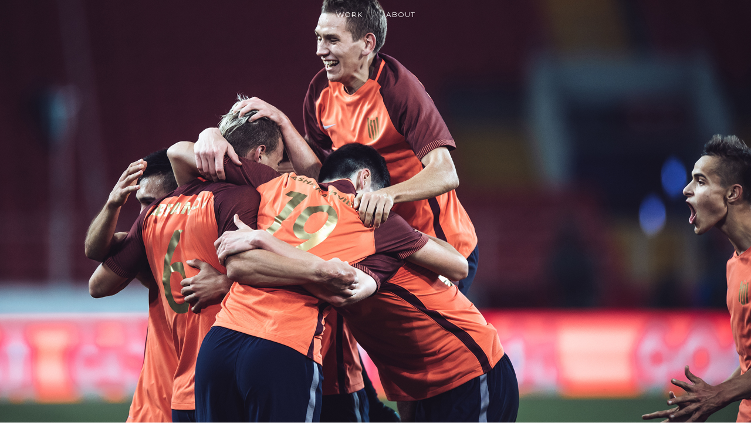

--- FILE ---
content_type: text/html; charset=UTF-8
request_url: https://rickyandjoe.com/portfolio/nike-k11/
body_size: 26453
content:
<!doctype html>
<!-- paulirish.com/2008/conditional-stylesheets-vs-css-hacks-answer-neither/ -->
<!--[if lt IE 7]> <html class="no-js lt-ie9 lt-ie8 lt-ie7" lang="en"> <![endif]-->
<!--[if IE 7]>    <html class="no-js lt-ie9 lt-ie8" lang="en"> <![endif]-->
<!--[if IE 8]>    <html class="no-js lt-ie9" lang="en"> <![endif]-->
<!-- Consider adding a manifest.appcache: h5bp.com/d/Offline -->
<!--[if gt IE 8]><!--> 
<html class="no-js" lang="en-GB" prefix="og: https://ogp.me/ns#"> <!--<![endif]-->
<head>
	<meta charset="utf-8">
	<meta http-equiv="X-UA-Compatible" content="IE=edge,chrome=1" >
	<meta name="viewport" content="user-scalable=no, width=device-width, initial-scale=1, maximum-scale=1" />
    <meta name="apple-mobile-web-app-capable" content="yes" />
	    	<style>img:is([sizes="auto" i], [sizes^="auto," i]) { contain-intrinsic-size: 3000px 1500px }</style>
	
<!-- Search Engine Optimization by Rank Math - https://rankmath.com/ -->
<title>Nike Football | K11 - Ricky &amp; Joe</title>
<meta name="description" content="The scouting system in Russia is broken. With pro teams ignoring the youth systems in favour of importing foreign superstars, Russia’s next generation has"/>
<meta name="robots" content="follow, index, max-snippet:-1, max-video-preview:-1, max-image-preview:large"/>
<link rel="canonical" href="https://rickyandjoe.com/portfolio/nike-k11/" />
<meta property="og:locale" content="en_GB" />
<meta property="og:type" content="article" />
<meta property="og:title" content="Nike Football | K11 - Ricky &amp; Joe" />
<meta property="og:description" content="The scouting system in Russia is broken. With pro teams ignoring the youth systems in favour of importing foreign superstars, Russia’s next generation has" />
<meta property="og:url" content="https://rickyandjoe.com/portfolio/nike-k11/" />
<meta property="og:site_name" content="Ricky &amp; Joe" />
<meta property="og:updated_time" content="2024-09-19T21:21:09+01:00" />
<meta property="og:image" content="https://rickyandjoe.com/wp-content/uploads/2017/05/K11-Hero.jpg" />
<meta property="og:image:secure_url" content="https://rickyandjoe.com/wp-content/uploads/2017/05/K11-Hero.jpg" />
<meta property="og:image:width" content="1920" />
<meta property="og:image:height" content="1280" />
<meta property="og:image:alt" content="Nike Football | K11" />
<meta property="og:image:type" content="image/jpeg" />
<meta name="twitter:card" content="summary_large_image" />
<meta name="twitter:title" content="Nike Football | K11 - Ricky &amp; Joe" />
<meta name="twitter:description" content="The scouting system in Russia is broken. With pro teams ignoring the youth systems in favour of importing foreign superstars, Russia’s next generation has" />
<meta name="twitter:image" content="https://rickyandjoe.com/wp-content/uploads/2017/05/K11-Hero.jpg" />
<!-- /Rank Math WordPress SEO plugin -->

<link rel='dns-prefetch' href='//maps.googleapis.com' />
<link rel='dns-prefetch' href='//fonts.googleapis.com' />
<link rel="alternate" type="application/rss+xml" title="Ricky &amp; Joe &raquo; Feed" href="https://rickyandjoe.com/feed/" />
<link rel="alternate" type="application/rss+xml" title="Ricky &amp; Joe &raquo; Comments Feed" href="https://rickyandjoe.com/comments/feed/" />
	
			<!-- Google Analytics -->
			<script>
				(function(i,s,o,g,r,a,m){i['GoogleAnalyticsObject']=r;i[r]=i[r]||function(){
				(i[r].q=i[r].q||[]).push(arguments)},i[r].l=1*new Date();a=s.createElement(o),
				m=s.getElementsByTagName(o)[0];a.async=1;a.src=g;m.parentNode.insertBefore(a,m)
				})(window,document,'script','//www.google-analytics.com/analytics.js','ga');
	
				ga( 'create', 'UA-101768992-1', 'auto' );
								ga( 'send', 'pageview' );
			</script>
			<!-- End Google Analytics -->
		<script type="text/javascript">
/* <![CDATA[ */
window._wpemojiSettings = {"baseUrl":"https:\/\/s.w.org\/images\/core\/emoji\/16.0.1\/72x72\/","ext":".png","svgUrl":"https:\/\/s.w.org\/images\/core\/emoji\/16.0.1\/svg\/","svgExt":".svg","source":{"concatemoji":"https:\/\/rickyandjoe.com\/wp-includes\/js\/wp-emoji-release.min.js?ver=6.8.3"}};
/*! This file is auto-generated */
!function(s,n){var o,i,e;function c(e){try{var t={supportTests:e,timestamp:(new Date).valueOf()};sessionStorage.setItem(o,JSON.stringify(t))}catch(e){}}function p(e,t,n){e.clearRect(0,0,e.canvas.width,e.canvas.height),e.fillText(t,0,0);var t=new Uint32Array(e.getImageData(0,0,e.canvas.width,e.canvas.height).data),a=(e.clearRect(0,0,e.canvas.width,e.canvas.height),e.fillText(n,0,0),new Uint32Array(e.getImageData(0,0,e.canvas.width,e.canvas.height).data));return t.every(function(e,t){return e===a[t]})}function u(e,t){e.clearRect(0,0,e.canvas.width,e.canvas.height),e.fillText(t,0,0);for(var n=e.getImageData(16,16,1,1),a=0;a<n.data.length;a++)if(0!==n.data[a])return!1;return!0}function f(e,t,n,a){switch(t){case"flag":return n(e,"\ud83c\udff3\ufe0f\u200d\u26a7\ufe0f","\ud83c\udff3\ufe0f\u200b\u26a7\ufe0f")?!1:!n(e,"\ud83c\udde8\ud83c\uddf6","\ud83c\udde8\u200b\ud83c\uddf6")&&!n(e,"\ud83c\udff4\udb40\udc67\udb40\udc62\udb40\udc65\udb40\udc6e\udb40\udc67\udb40\udc7f","\ud83c\udff4\u200b\udb40\udc67\u200b\udb40\udc62\u200b\udb40\udc65\u200b\udb40\udc6e\u200b\udb40\udc67\u200b\udb40\udc7f");case"emoji":return!a(e,"\ud83e\udedf")}return!1}function g(e,t,n,a){var r="undefined"!=typeof WorkerGlobalScope&&self instanceof WorkerGlobalScope?new OffscreenCanvas(300,150):s.createElement("canvas"),o=r.getContext("2d",{willReadFrequently:!0}),i=(o.textBaseline="top",o.font="600 32px Arial",{});return e.forEach(function(e){i[e]=t(o,e,n,a)}),i}function t(e){var t=s.createElement("script");t.src=e,t.defer=!0,s.head.appendChild(t)}"undefined"!=typeof Promise&&(o="wpEmojiSettingsSupports",i=["flag","emoji"],n.supports={everything:!0,everythingExceptFlag:!0},e=new Promise(function(e){s.addEventListener("DOMContentLoaded",e,{once:!0})}),new Promise(function(t){var n=function(){try{var e=JSON.parse(sessionStorage.getItem(o));if("object"==typeof e&&"number"==typeof e.timestamp&&(new Date).valueOf()<e.timestamp+604800&&"object"==typeof e.supportTests)return e.supportTests}catch(e){}return null}();if(!n){if("undefined"!=typeof Worker&&"undefined"!=typeof OffscreenCanvas&&"undefined"!=typeof URL&&URL.createObjectURL&&"undefined"!=typeof Blob)try{var e="postMessage("+g.toString()+"("+[JSON.stringify(i),f.toString(),p.toString(),u.toString()].join(",")+"));",a=new Blob([e],{type:"text/javascript"}),r=new Worker(URL.createObjectURL(a),{name:"wpTestEmojiSupports"});return void(r.onmessage=function(e){c(n=e.data),r.terminate(),t(n)})}catch(e){}c(n=g(i,f,p,u))}t(n)}).then(function(e){for(var t in e)n.supports[t]=e[t],n.supports.everything=n.supports.everything&&n.supports[t],"flag"!==t&&(n.supports.everythingExceptFlag=n.supports.everythingExceptFlag&&n.supports[t]);n.supports.everythingExceptFlag=n.supports.everythingExceptFlag&&!n.supports.flag,n.DOMReady=!1,n.readyCallback=function(){n.DOMReady=!0}}).then(function(){return e}).then(function(){var e;n.supports.everything||(n.readyCallback(),(e=n.source||{}).concatemoji?t(e.concatemoji):e.wpemoji&&e.twemoji&&(t(e.twemoji),t(e.wpemoji)))}))}((window,document),window._wpemojiSettings);
/* ]]> */
</script>

<style id='wp-emoji-styles-inline-css' type='text/css'>

	img.wp-smiley, img.emoji {
		display: inline !important;
		border: none !important;
		box-shadow: none !important;
		height: 1em !important;
		width: 1em !important;
		margin: 0 0.07em !important;
		vertical-align: -0.1em !important;
		background: none !important;
		padding: 0 !important;
	}
</style>
<link rel='stylesheet' id='wp-block-library-css' href='https://rickyandjoe.com/wp-includes/css/dist/block-library/style.min.css?ver=6.8.3' type='text/css' media='all' />
<style id='classic-theme-styles-inline-css' type='text/css'>
/*! This file is auto-generated */
.wp-block-button__link{color:#fff;background-color:#32373c;border-radius:9999px;box-shadow:none;text-decoration:none;padding:calc(.667em + 2px) calc(1.333em + 2px);font-size:1.125em}.wp-block-file__button{background:#32373c;color:#fff;text-decoration:none}
</style>
<style id='global-styles-inline-css' type='text/css'>
:root{--wp--preset--aspect-ratio--square: 1;--wp--preset--aspect-ratio--4-3: 4/3;--wp--preset--aspect-ratio--3-4: 3/4;--wp--preset--aspect-ratio--3-2: 3/2;--wp--preset--aspect-ratio--2-3: 2/3;--wp--preset--aspect-ratio--16-9: 16/9;--wp--preset--aspect-ratio--9-16: 9/16;--wp--preset--color--black: #000000;--wp--preset--color--cyan-bluish-gray: #abb8c3;--wp--preset--color--white: #ffffff;--wp--preset--color--pale-pink: #f78da7;--wp--preset--color--vivid-red: #cf2e2e;--wp--preset--color--luminous-vivid-orange: #ff6900;--wp--preset--color--luminous-vivid-amber: #fcb900;--wp--preset--color--light-green-cyan: #7bdcb5;--wp--preset--color--vivid-green-cyan: #00d084;--wp--preset--color--pale-cyan-blue: #8ed1fc;--wp--preset--color--vivid-cyan-blue: #0693e3;--wp--preset--color--vivid-purple: #9b51e0;--wp--preset--gradient--vivid-cyan-blue-to-vivid-purple: linear-gradient(135deg,rgba(6,147,227,1) 0%,rgb(155,81,224) 100%);--wp--preset--gradient--light-green-cyan-to-vivid-green-cyan: linear-gradient(135deg,rgb(122,220,180) 0%,rgb(0,208,130) 100%);--wp--preset--gradient--luminous-vivid-amber-to-luminous-vivid-orange: linear-gradient(135deg,rgba(252,185,0,1) 0%,rgba(255,105,0,1) 100%);--wp--preset--gradient--luminous-vivid-orange-to-vivid-red: linear-gradient(135deg,rgba(255,105,0,1) 0%,rgb(207,46,46) 100%);--wp--preset--gradient--very-light-gray-to-cyan-bluish-gray: linear-gradient(135deg,rgb(238,238,238) 0%,rgb(169,184,195) 100%);--wp--preset--gradient--cool-to-warm-spectrum: linear-gradient(135deg,rgb(74,234,220) 0%,rgb(151,120,209) 20%,rgb(207,42,186) 40%,rgb(238,44,130) 60%,rgb(251,105,98) 80%,rgb(254,248,76) 100%);--wp--preset--gradient--blush-light-purple: linear-gradient(135deg,rgb(255,206,236) 0%,rgb(152,150,240) 100%);--wp--preset--gradient--blush-bordeaux: linear-gradient(135deg,rgb(254,205,165) 0%,rgb(254,45,45) 50%,rgb(107,0,62) 100%);--wp--preset--gradient--luminous-dusk: linear-gradient(135deg,rgb(255,203,112) 0%,rgb(199,81,192) 50%,rgb(65,88,208) 100%);--wp--preset--gradient--pale-ocean: linear-gradient(135deg,rgb(255,245,203) 0%,rgb(182,227,212) 50%,rgb(51,167,181) 100%);--wp--preset--gradient--electric-grass: linear-gradient(135deg,rgb(202,248,128) 0%,rgb(113,206,126) 100%);--wp--preset--gradient--midnight: linear-gradient(135deg,rgb(2,3,129) 0%,rgb(40,116,252) 100%);--wp--preset--font-size--small: 13px;--wp--preset--font-size--medium: 20px;--wp--preset--font-size--large: 36px;--wp--preset--font-size--x-large: 42px;--wp--preset--spacing--20: 0.44rem;--wp--preset--spacing--30: 0.67rem;--wp--preset--spacing--40: 1rem;--wp--preset--spacing--50: 1.5rem;--wp--preset--spacing--60: 2.25rem;--wp--preset--spacing--70: 3.38rem;--wp--preset--spacing--80: 5.06rem;--wp--preset--shadow--natural: 6px 6px 9px rgba(0, 0, 0, 0.2);--wp--preset--shadow--deep: 12px 12px 50px rgba(0, 0, 0, 0.4);--wp--preset--shadow--sharp: 6px 6px 0px rgba(0, 0, 0, 0.2);--wp--preset--shadow--outlined: 6px 6px 0px -3px rgba(255, 255, 255, 1), 6px 6px rgba(0, 0, 0, 1);--wp--preset--shadow--crisp: 6px 6px 0px rgba(0, 0, 0, 1);}:where(.is-layout-flex){gap: 0.5em;}:where(.is-layout-grid){gap: 0.5em;}body .is-layout-flex{display: flex;}.is-layout-flex{flex-wrap: wrap;align-items: center;}.is-layout-flex > :is(*, div){margin: 0;}body .is-layout-grid{display: grid;}.is-layout-grid > :is(*, div){margin: 0;}:where(.wp-block-columns.is-layout-flex){gap: 2em;}:where(.wp-block-columns.is-layout-grid){gap: 2em;}:where(.wp-block-post-template.is-layout-flex){gap: 1.25em;}:where(.wp-block-post-template.is-layout-grid){gap: 1.25em;}.has-black-color{color: var(--wp--preset--color--black) !important;}.has-cyan-bluish-gray-color{color: var(--wp--preset--color--cyan-bluish-gray) !important;}.has-white-color{color: var(--wp--preset--color--white) !important;}.has-pale-pink-color{color: var(--wp--preset--color--pale-pink) !important;}.has-vivid-red-color{color: var(--wp--preset--color--vivid-red) !important;}.has-luminous-vivid-orange-color{color: var(--wp--preset--color--luminous-vivid-orange) !important;}.has-luminous-vivid-amber-color{color: var(--wp--preset--color--luminous-vivid-amber) !important;}.has-light-green-cyan-color{color: var(--wp--preset--color--light-green-cyan) !important;}.has-vivid-green-cyan-color{color: var(--wp--preset--color--vivid-green-cyan) !important;}.has-pale-cyan-blue-color{color: var(--wp--preset--color--pale-cyan-blue) !important;}.has-vivid-cyan-blue-color{color: var(--wp--preset--color--vivid-cyan-blue) !important;}.has-vivid-purple-color{color: var(--wp--preset--color--vivid-purple) !important;}.has-black-background-color{background-color: var(--wp--preset--color--black) !important;}.has-cyan-bluish-gray-background-color{background-color: var(--wp--preset--color--cyan-bluish-gray) !important;}.has-white-background-color{background-color: var(--wp--preset--color--white) !important;}.has-pale-pink-background-color{background-color: var(--wp--preset--color--pale-pink) !important;}.has-vivid-red-background-color{background-color: var(--wp--preset--color--vivid-red) !important;}.has-luminous-vivid-orange-background-color{background-color: var(--wp--preset--color--luminous-vivid-orange) !important;}.has-luminous-vivid-amber-background-color{background-color: var(--wp--preset--color--luminous-vivid-amber) !important;}.has-light-green-cyan-background-color{background-color: var(--wp--preset--color--light-green-cyan) !important;}.has-vivid-green-cyan-background-color{background-color: var(--wp--preset--color--vivid-green-cyan) !important;}.has-pale-cyan-blue-background-color{background-color: var(--wp--preset--color--pale-cyan-blue) !important;}.has-vivid-cyan-blue-background-color{background-color: var(--wp--preset--color--vivid-cyan-blue) !important;}.has-vivid-purple-background-color{background-color: var(--wp--preset--color--vivid-purple) !important;}.has-black-border-color{border-color: var(--wp--preset--color--black) !important;}.has-cyan-bluish-gray-border-color{border-color: var(--wp--preset--color--cyan-bluish-gray) !important;}.has-white-border-color{border-color: var(--wp--preset--color--white) !important;}.has-pale-pink-border-color{border-color: var(--wp--preset--color--pale-pink) !important;}.has-vivid-red-border-color{border-color: var(--wp--preset--color--vivid-red) !important;}.has-luminous-vivid-orange-border-color{border-color: var(--wp--preset--color--luminous-vivid-orange) !important;}.has-luminous-vivid-amber-border-color{border-color: var(--wp--preset--color--luminous-vivid-amber) !important;}.has-light-green-cyan-border-color{border-color: var(--wp--preset--color--light-green-cyan) !important;}.has-vivid-green-cyan-border-color{border-color: var(--wp--preset--color--vivid-green-cyan) !important;}.has-pale-cyan-blue-border-color{border-color: var(--wp--preset--color--pale-cyan-blue) !important;}.has-vivid-cyan-blue-border-color{border-color: var(--wp--preset--color--vivid-cyan-blue) !important;}.has-vivid-purple-border-color{border-color: var(--wp--preset--color--vivid-purple) !important;}.has-vivid-cyan-blue-to-vivid-purple-gradient-background{background: var(--wp--preset--gradient--vivid-cyan-blue-to-vivid-purple) !important;}.has-light-green-cyan-to-vivid-green-cyan-gradient-background{background: var(--wp--preset--gradient--light-green-cyan-to-vivid-green-cyan) !important;}.has-luminous-vivid-amber-to-luminous-vivid-orange-gradient-background{background: var(--wp--preset--gradient--luminous-vivid-amber-to-luminous-vivid-orange) !important;}.has-luminous-vivid-orange-to-vivid-red-gradient-background{background: var(--wp--preset--gradient--luminous-vivid-orange-to-vivid-red) !important;}.has-very-light-gray-to-cyan-bluish-gray-gradient-background{background: var(--wp--preset--gradient--very-light-gray-to-cyan-bluish-gray) !important;}.has-cool-to-warm-spectrum-gradient-background{background: var(--wp--preset--gradient--cool-to-warm-spectrum) !important;}.has-blush-light-purple-gradient-background{background: var(--wp--preset--gradient--blush-light-purple) !important;}.has-blush-bordeaux-gradient-background{background: var(--wp--preset--gradient--blush-bordeaux) !important;}.has-luminous-dusk-gradient-background{background: var(--wp--preset--gradient--luminous-dusk) !important;}.has-pale-ocean-gradient-background{background: var(--wp--preset--gradient--pale-ocean) !important;}.has-electric-grass-gradient-background{background: var(--wp--preset--gradient--electric-grass) !important;}.has-midnight-gradient-background{background: var(--wp--preset--gradient--midnight) !important;}.has-small-font-size{font-size: var(--wp--preset--font-size--small) !important;}.has-medium-font-size{font-size: var(--wp--preset--font-size--medium) !important;}.has-large-font-size{font-size: var(--wp--preset--font-size--large) !important;}.has-x-large-font-size{font-size: var(--wp--preset--font-size--x-large) !important;}
:where(.wp-block-post-template.is-layout-flex){gap: 1.25em;}:where(.wp-block-post-template.is-layout-grid){gap: 1.25em;}
:where(.wp-block-columns.is-layout-flex){gap: 2em;}:where(.wp-block-columns.is-layout-grid){gap: 2em;}
:root :where(.wp-block-pullquote){font-size: 1.5em;line-height: 1.6;}
</style>
<link rel='stylesheet' id='contact-form-7-css' href='https://rickyandjoe.com/wp-content/plugins/contact-form-7/includes/css/styles.css?ver=6.1.4' type='text/css' media='all' />
<link rel='stylesheet' id='typehub-css' href='https://rickyandjoe.com/wp-content/plugins/tatsu/includes/typehub/public/css/typehub-public.css?ver=2.0.6' type='text/css' media='all' />
<link rel='stylesheet' id='typehub-google-fonts-css' href='//fonts.googleapis.com/css?family=Montserrat%3A700%2C400%7CRaleway%3A500%2C400%2C600%7CCrimson+Text%3A400italic%2C400%7CSource+Sans+Pro%3A400&#038;ver=1.0' type='text/css' media='all' />
<link rel='stylesheet' id='tatsu-main-css' href='https://rickyandjoe.com/wp-content/plugins/tatsu/public/css/tatsu.min.css?ver=3.5.3' type='text/css' media='all' />
<link rel='stylesheet' id='font_awesome-css' href='https://rickyandjoe.com/wp-content/plugins/tatsu/includes/icons/font_awesome/font-awesome.css?ver=6.8.3' type='text/css' media='all' />
<link rel='stylesheet' id='font_awesome_brands-css' href='https://rickyandjoe.com/wp-content/plugins/tatsu/includes/icons/font_awesome/brands.css?ver=6.8.3' type='text/css' media='all' />
<link rel='stylesheet' id='tatsu_icons-css' href='https://rickyandjoe.com/wp-content/plugins/tatsu/includes/icons/tatsu_icons/tatsu-icons.css?ver=6.8.3' type='text/css' media='all' />
<link rel='stylesheet' id='wp-components-css' href='https://rickyandjoe.com/wp-includes/css/dist/components/style.min.css?ver=6.8.3' type='text/css' media='all' />
<link rel='stylesheet' id='godaddy-styles-css' href='https://rickyandjoe.com/wp-content/mu-plugins/vendor/wpex/godaddy-launch/includes/Dependencies/GoDaddy/Styles/build/latest.css?ver=2.0.2' type='text/css' media='all' />
<link rel='stylesheet' id='be-themes-bb-press-css-css' href='https://rickyandjoe.com/wp-content/themes/oshin/bb-press/bb-press.css?ver=6.8.3' type='text/css' media='all' />
<link rel='stylesheet' id='be-style-main-css-css' href='https://rickyandjoe.com/wp-content/themes/oshin/css/main.css?ver=1.0' type='text/css' media='all' />
<link rel='stylesheet' id='be-style-top-header-css' href='https://rickyandjoe.com/wp-content/themes/oshin/css/headers/top-header.css?ver=1.0' type='text/css' media='all' />
<link rel='stylesheet' id='be-style-responsive-header-css' href='https://rickyandjoe.com/wp-content/themes/oshin/css/headers/responsive-header.css?ver=1.0' type='text/css' media='all' />
<link rel='stylesheet' id='be-style-multilevel-menu-css' href='https://rickyandjoe.com/wp-content/themes/oshin/css/headers/multilevel-menu.css?ver=1.0' type='text/css' media='all' />
<link rel='stylesheet' id='be-themes-layout-css' href='https://rickyandjoe.com/wp-content/plugins/be-page-builder/css/layout.css?ver=6.8.3' type='text/css' media='all' />
<link rel='stylesheet' id='oshine_icons-css' href='https://rickyandjoe.com/wp-content/themes/oshin/fonts/icomoon/style.css?ver=1.0' type='text/css' media='all' />
<link rel='stylesheet' id='magnific-popup-css' href='https://rickyandjoe.com/wp-content/themes/oshin/css/vendor/magnific-popup.css?ver=6.8.3' type='text/css' media='all' />
<link rel='stylesheet' id='scrollbar-css' href='https://rickyandjoe.com/wp-content/themes/oshin/css/vendor/scrollbar.css?ver=6.8.3' type='text/css' media='all' />
<link rel='stylesheet' id='flickity-css' href='https://rickyandjoe.com/wp-content/themes/oshin/css/vendor/flickity.css?ver=6.8.3' type='text/css' media='all' />
<link rel='stylesheet' id='be-custom-fonts-css' href='https://rickyandjoe.com/wp-content/themes/oshin/fonts/fonts.css?ver=1.0' type='text/css' media='all' />
<link rel='stylesheet' id='be-style-css-css' href='https://rickyandjoe.com/wp-content/themes/oshin_child/style.css?ver=1.0' type='text/css' media='all' />
<link rel='stylesheet' id='be-pb-frontend-output-css' href='https://rickyandjoe.com/wp-content/plugins/be-page-builder/css/shortcodes.css?ver=6.8.3' type='text/css' media='all' />
<link rel='stylesheet' id='be-justifiedgrid-css-css' href='https://rickyandjoe.com/wp-content/plugins/be-page-builder/css/justifiedGallery.min.css?ver=6.8.3' type='text/css' media='all' />
<link rel='stylesheet' id='ms-main-css' href='https://rickyandjoe.com/wp-content/plugins/masterslider/public/assets/css/masterslider.main.css?ver=3.6.5' type='text/css' media='all' />
<link rel='stylesheet' id='ms-custom-css' href='https://rickyandjoe.com/wp-content/uploads/masterslider/custom.css?ver=1.4' type='text/css' media='all' />
<script type="text/javascript" src="https://rickyandjoe.com/wp-includes/js/jquery/jquery.min.js?ver=3.7.1" id="jquery-core-js"></script>
<script type="text/javascript" src="https://rickyandjoe.com/wp-includes/js/jquery/jquery-migrate.min.js?ver=3.4.1" id="jquery-migrate-js"></script>
<script type="text/javascript" src="https://rickyandjoe.com/wp-content/plugins/tatsu/includes/typehub/public/js/webfont.min.js?ver=6.8.3" id="webfontloader-js"></script>
<script type="text/javascript" src="https://rickyandjoe.com/wp-content/themes/oshin/js/vendor/modernizr.js?ver=6.8.3" id="modernizr-js"></script>
<link rel="https://api.w.org/" href="https://rickyandjoe.com/wp-json/" /><link rel="EditURI" type="application/rsd+xml" title="RSD" href="https://rickyandjoe.com/xmlrpc.php?rsd" />
<meta name="generator" content="WordPress 6.8.3" />
<link rel='shortlink' href='https://rickyandjoe.com/?p=3281' />
<link rel="alternate" title="oEmbed (JSON)" type="application/json+oembed" href="https://rickyandjoe.com/wp-json/oembed/1.0/embed?url=https%3A%2F%2Frickyandjoe.com%2Fportfolio%2Fnike-k11%2F" />
<link rel="alternate" title="oEmbed (XML)" type="text/xml+oembed" href="https://rickyandjoe.com/wp-json/oembed/1.0/embed?url=https%3A%2F%2Frickyandjoe.com%2Fportfolio%2Fnike-k11%2F&#038;format=xml" />
<script>var ms_grabbing_curosr='https://rickyandjoe.com/wp-content/plugins/masterslider/public/assets/css/common/grabbing.cur',ms_grab_curosr='https://rickyandjoe.com/wp-content/plugins/masterslider/public/assets/css/common/grab.cur';</script>
<meta name="generator" content="MasterSlider 3.6.5 - Responsive Touch Image Slider" />
<style id = "be-dynamic-css" type="text/css"> 
body {
    background-color: rgb(255,255,255);background-color: rgba(255,255,255,1);}
.layout-box #header-inner-wrap, 
#header-inner-wrap, #header-inner-wrap.style3 #header-bottom-bar,
body.header-transparent #header #header-inner-wrap.no-transparent,
.left-header .sb-slidebar.sb-left,
.left-header .sb-slidebar.sb-left #slidebar-menu a::before 
{
    background-color: rgb(242,243,248);background-color: rgba(242,243,248,1);}
#mobile-menu, 
#mobile-menu ul {
    background-color: rgb(255,255,255);background-color: rgba(255,255,255,1);}

  #mobile-menu li{
    border-bottom-color: #efefef ;
  }


body.header-transparent #header-inner-wrap{
  background: transparent;
}
.be-gdpr-modal-item input:checked + .slider{
  background-color: #dd3333;
}
.be-gdpr-modal-iteminput:focus + .slider {
  box-shadow: 0 0 1px  #dd3333;
}
.be-gdpr-modal-item .slider:before {
  background-color:#ffffff;
}
.be-gdpr-cookie-notice-bar .be-gdpr-cookie-notice-button{
  background: #dd3333;
  color: #ffffff;
}

#header .header-border{
 border-bottom:  none #efefef;
}
#header-top-bar{
    background-color: rgb(50,50,50);background-color: rgba(50,50,50,0.85);    border-bottom:  none #323232;
    color: #ffffff;
}
#header-top-bar #topbar-menu li a{
    color: #ffffff;
}
#header-bottom-bar{
    background-color: rgb(255,255,255);background-color: rgba(255,255,255,1);    border-top:  none #323232;
    border-bottom:  none #323232;
}

/*Adjusted the timings for the new effects*/
body.header-transparent #header #header-inner-wrap {
	-webkit-transition: background .25s ease, box-shadow .25s ease, opacity 700ms cubic-bezier(0.645, 0.045, 0.355, 1), transform 700ms cubic-bezier(0.645, 0.045, 0.355, 1);
	-moz-transition: background .25s ease, box-shadow .25s ease, opacity 700ms cubic-bezier(0.645, 0.045, 0.355, 1), transform 700ms cubic-bezier(0.645, 0.045, 0.355, 1);
	-o-transition: background .25s ease, box-shadow .25s ease, opacity 700ms cubic-bezier(0.645, 0.045, 0.355, 1), transform 700ms cubic-bezier(0.645, 0.045, 0.355, 1);
	transition: background .25s ease, box-shadow .25s ease, opacity 700ms cubic-bezier(0.645, 0.045, 0.355, 1), transform 700ms cubic-bezier(0.645, 0.045, 0.355, 1);
}

body.header-transparent.semi #header .semi-transparent{
  background-color: rgb(0,0,0);background-color: rgba(0,0,0,0.4);  !important ;
}
body.header-transparent.semi #content {
    padding-top: 100px;
}

#content,
#blog-content {
    background-color: rgb(255,255,255);background-color: rgba(255,255,255,1);}
#bottom-widgets {
    background-color: rgb(242,243,248);background-color: rgba(242,243,248,1);}
#footer {
  background-color: rgb(255,255,255);background-color: rgba(255,255,255,1);}
#footer .footer-border{
  border-bottom:  none ;
}
.page-title-module-custom {
	background-color: rgb(242,243,248);background-color: rgba(242,243,248,1);}
#portfolio-title-nav-wrap{
  background-color : #ededed;
}
#navigation .sub-menu,
#navigation .children,
#navigation-left-side .sub-menu,
#navigation-left-side .children,
#navigation-right-side .sub-menu,
#navigation-right-side .children {
  background-color: rgb(31,31,31);background-color: rgba(31,31,31,1);}
.sb-slidebar.sb-right {
  background-color: rgb(26,26,26);background-color: rgba(26,26,26,1);}
.left-header .left-strip-wrapper,
.left-header #left-header-mobile {
  background-color : #f2f3f8 ;
}
.layout-box-top,
.layout-box-bottom,
.layout-box-right,
.layout-box-left,
.layout-border-header-top #header-inner-wrap,
.layout-border-header-top.layout-box #header-inner-wrap, 
body.header-transparent .layout-border-header-top #header #header-inner-wrap.no-transparent {
  background-color: rgb(211,211,211);background-color: rgba(211,211,211,1);}

.left-header.left-sliding.left-overlay-menu .sb-slidebar{
  background-color: rgb(8,8,8);background-color: rgba(8,8,8,0.90);  
}
.top-header.top-overlay-menu .sb-slidebar{
  background-color: rgb(26,26,26);background-color: rgba(26,26,26,1);}
.search-box-wrapper{
  background-color: rgb(255,255,255);background-color: rgba(255,255,255,0.85);}
.search-box-wrapper.style1-header-search-widget input[type="text"]{
  background-color: transparent !important;
  color: #000000;
  border: 1px solid  #000000;
}
.search-box-wrapper.style2-header-search-widget input[type="text"]{
  background-color: transparent !important;
  color: #000000;
  border: none !important;
  box-shadow: none !important;
}
.search-box-wrapper .searchform .search-icon{
  color: #000000;
}
#header-top-bar-right .search-box-wrapper.style1-header-search-widget input[type="text"]{
  border: none; 
}


.post-title ,
.post-date-wrap {
  margin-bottom: 12px;
}

/* ======================
    Dynamic Border Styling
   ====================== */


.layout-box-top,
.layout-box-bottom {
  height: 30px;
}

.layout-box-right,
.layout-box-left {
  width: 30px;
}

#main.layout-border,
#main.layout-border.layout-border-header-top{
  padding: 30px;
}
.left-header #main.layout-border {
    padding-left: 0px;
}
#main.layout-border.layout-border-header-top {
  padding-top: 0px;
}
.be-themes-layout-layout-border #logo-sidebar,
.be-themes-layout-layout-border-header-top #logo-sidebar{
  margin-top: 70px;
}

/*Left Static Menu*/
.left-header.left-static.be-themes-layout-layout-border #main-wrapper{
  margin-left: 310px;
}
.left-header.left-static.be-themes-layout-layout-border .sb-slidebar.sb-left {
  left: 30px;
}

/*Right Slidebar*/

body.be-themes-layout-layout-border-header-top .sb-slidebar.sb-right,
body.be-themes-layout-layout-border .sb-slidebar.sb-right {
  right: -250px; 
}
.be-themes-layout-layout-border-header-top .sb-slidebar.sb-right.opened,
.be-themes-layout-layout-border .sb-slidebar.sb-right.opened {
  right: 30px;
}

/* Top-overlay menu on opening, header moves sideways bug. Fixed on the next line code */
/*body.be-themes-layout-layout-border-header-top.top-header.slider-bar-opened #main #header #header-inner-wrap.no-transparent.top-animate,
body.be-themes-layout-layout-border.top-header.slider-bar-opened #main #header #header-inner-wrap.no-transparent.top-animate {
  right: 310px;
}*/

body.be-themes-layout-layout-border-header-top.top-header:not(.top-overlay-menu).slider-bar-opened #main #header #header-inner-wrap.no-transparent.top-animate,
body.be-themes-layout-layout-border.top-header:not(.top-overlay-menu).slider-bar-opened #main #header #header-inner-wrap.no-transparent.top-animate {
  right: 310px;
}

/* Now not needed mostly, as the hero section image is coming properly */


/*Single Page Version*/
body.be-themes-layout-layout-border-header-top.single-page-version .single-page-nav-wrap,
body.be-themes-layout-layout-border.single-page-version .single-page-nav-wrap {
  right: 50px;
}

/*Split Screen Page Template*/
.top-header .layout-border #content.page-split-screen-left {
  margin-left: calc(50% + 15px);
} 
.top-header.page-template-page-splitscreen-left .layout-border .header-hero-section {
  width: calc(50% - 15px);
} 

.top-header .layout-border #content.page-split-screen-right {
  width: calc(50% - 15px);
} 
.top-header.page-template-page-splitscreen-right .layout-border .header-hero-section {
  left: calc(50% - 15px);
} 
  
 
@media only screen and (max-width: 960px) {
  body.be-themes-layout-layout-border-header-top.single-page-version .single-page-nav-wrap,
  body.be-themes-layout-layout-border.single-page-version .single-page-nav-wrap {
    right: 35px;
  }
  body.be-themes-layout-layout-border-header-top .sb-slidebar.sb-right, 
  body.be-themes-layout-layout-border .sb-slidebar.sb-right {
    right: -280px;
  }
  #main.layout-border,
  #main.layout-border.layout-border-header-top {
    padding: 0px !important;
  }
  .top-header .layout-border #content.page-split-screen-left,
  .top-header .layout-border #content.page-split-screen-right {
      margin-left: 0px;
      width:100%;
  }
  .top-header.page-template-page-splitscreen-right .layout-border .header-hero-section,
  .top-header.page-template-page-splitscreen-left .layout-border .header-hero-section {
      width:100%;
  }
}




.filters.single_border .filter_item{
    border-color: #dd3333;
}
.filters.rounded .current_choice{
    border-radius: 50px;
    background-color: #dd3333;
    color: #ffffff;
}
.filters.single_border .current_choice,
.filters.border .current_choice{
    color: #dd3333;
}

.exclusive-mobile-bg .menu-controls{
  background-color: background-color: rgb(255,255,255);background-color: rgba(255,255,255,0);;
}
    #header .be-mobile-menu-icon span {
        background-color : #323232;
    } 
    #header-controls-right,
    #header-controls-left,
    .overlay-menu-close,
    .be-overlay-menu-close {
      color : #323232;
    }

#header .exclusive-mobile-bg .be-mobile-menu-icon,
#header .exclusive-mobile-bg .be-mobile-menu-icon span,
#header-inner-wrap.background--light.transparent.exclusive-mobile-bg .be-mobile-menu-icon,
#header-inner-wrap.background--light.transparent.exclusive-mobile-bg .be-mobile-menu-icon span,
#header-inner-wrap.background--dark.transparent.exclusive-mobile-bg .be-mobile-menu-icon,
#header-inner-wrap.background--dark.transparent.exclusive-mobile-bg .be-mobile-menu-icon span {
  background-color: #323232}
.be-mobile-menu-icon{
  width: 18px;
  height: 2px;
}
.be-mobile-menu-icon .hamburger-line-1{
  top: -5px;
}
.be-mobile-menu-icon .hamburger-line-3{
  top: 5px;
}

.thumb-title-wrap {
  color: #ffffff;
}


#bottom-widgets .widget ul li a, #bottom-widgets a {
	color: inherit;
}

#bottom-widgets .tagcloud a:hover {
  color: #ffffff;
}


a, a:visited, a:hover,
#bottom-widgets .widget ul li a:hover, 
#bottom-widgets a:hover{
  color: #dd3333;
}

#header-top-menu a:hover,
#navigation .current_page_item a,
#navigation .current_page_item a:hover,
#navigation a:hover,
#navigation-left-side .current_page_item a,
#navigation-left-side .current_page_item a:hover,
#navigation-left-side a:hover,
#navigation-right-side .current_page_item a,
#navigation-right-side .current_page_item a:hover,
#navigation-right-side a:hover,
#menu li.current-menu-ancestor > a,
#navigation-left-side .current-menu-item > a,
#navigation-right-side .current-menu-item > a,
#navigation .current-menu-item > a,
#navigation .sub-menu .current-menu-item > a,
#navigation .sub-menu a:hover,
#navigation .children .current-menu-item > a,
#navigation .children a:hover,
#slidebar-menu .current-menu-item > a,
.special-header-menu a:hover + .mobile-sub-menu-controller i,
.special-header-menu #slidebar-menu a:hover,
.special-header-menu .sub-menu a:hover,
.single-page-version #navigation a:hover,
.single-page-version #navigation-left-side a:hover,
.single-page-version #navigation-right-side a:hover,
.single-page-version #navigation .current-section.current_page_item a,
.single-page-version #navigation-left-side .current-section.current_page_item a,
.single-page-version #navigation-right-side .current-section.current_page_item a,
.single-page-version #slidebar-menu .current-section.current_page_item a,
.single-page-version #navigation .current_page_item a:hover,
.single-page-version #navigation-left-side .current_page_item a:hover,
.single-page-version #navigation-right-side .current_page_item a:hover,
.single-page-version #slidebar-menu .current_page_item a:hover,
.be-sticky-sections #navigation a:hover,
.be-sticky-sections #navigation-left-side a:hover,
.be-sticky-sections #navigation-right-side a:hover,
.be-sticky-sections #navigation .current-section.current_page_item a,
.be-sticky-sections #navigation-left-side .current-section.current_page_item a,
.be-sticky-sections #navigation-right-side .current-section.current_page_item a,
.be-sticky-sections #navigation .current_page_item a:hover,
.be-sticky-sections #navigation-left-side .current_page_item a:hover,
.be-sticky-sections #navigation-right-side .current_page_item a:hover,
#navigation .current-menu-ancestor > a,
#navigation-left-side .current-menu-ancestor > a,
#navigation-right-side .current-menu-ancestor > a,
#slidebar-menu .current-menu-ancestor > a,
.special-header-menu .current-menu-item > a,
.sb-left #slidebar-menu a:hover {
	color: #dd3333;
}

#navigation .current_page_item ul li a,
#navigation-left-side .current_page_item ul li a,
#navigation-right-side .current_page_item ul li a,
.single-page-version #navigation .current_page_item a,
.single-page-version #navigation-left-side .current_page_item a,
.single-page-version #navigation-right-side .current_page_item a,
.single-page-version #slidebar-menu .current_page_item a,
.single-page-version #navigation .sub-menu .current-menu-item > a,
.single-page-version #navigation .children .current-menu-item > a 
.be-sticky-sections #navigation .current_page_item a,
.be-sticky-sections #navigation-left-side .current_page_item a,
.be-sticky-sections #navigation-right-side .current_page_item a,
.be-sticky-sections #navigation .sub-menu .current-menu-item > a,
.be-sticky-sections #navigation .children .current-menu-item > a {
  color: inherit;
}

.be-nav-link-effect-1 a::after,
.be-nav-link-effect-2 a::after,
.be-nav-link-effect-3 a::after{
  background-color: rgb(221,51,51);background-color: rgba(221,51,51,1);}


#portfolio-title-nav-wrap .portfolio-nav a {
 color:   #d2d2d2; 
}
#portfolio-title-nav-wrap .portfolio-nav a .home-grid-icon span{
  background-color: #d2d2d2; 
}
#portfolio-title-nav-wrap .portfolio-nav a:hover {
 color:   #000000; 
}
#portfolio-title-nav-wrap .portfolio-nav a:hover .home-grid-icon span{
  background-color: #000000; 
}

.page-title-module-custom .header-breadcrumb {
  line-height: 36px;
}
#portfolio-title-nav-bottom-wrap h6, 
#portfolio-title-nav-bottom-wrap ul li a, 
.single_portfolio_info_close,
#portfolio-title-nav-bottom-wrap .slider-counts{
  background-color: rgb(255,255,255);background-color: rgba(255,255,255,0);}

.more-link.style2-button:hover {
  border-color: #dd3333 !important;
  background: #dd3333 !important;
  color: #ffffff !important;
}
.woocommerce a.button, .woocommerce-page a.button, 
.woocommerce button.button, .woocommerce-page button.button, 
.woocommerce input.button, .woocommerce-page input.button, 
.woocommerce #respond input#submit, .woocommerce-page #respond input#submit,
.woocommerce #content input.button, .woocommerce-page #content input.button {
  background: transparent !important;
  color: #000 !important;
  border-color: #000 !important;
  border-style: solid !important;
  border-width: 2px !important;
  background:  !important;
  color: #000000 !important;
  border-width: 2px !important;
  border-color: #000000 !important;
  line-height: 41px;
  text-transform: uppercase;
}
.woocommerce a.button:hover, .woocommerce-page a.button:hover, 
.woocommerce button.button:hover, .woocommerce-page button.button:hover, 
.woocommerce input.button:hover, .woocommerce-page input.button:hover, 
.woocommerce #respond input#submit:hover, .woocommerce-page #respond input#submit:hover,
.woocommerce #content input.button:hover, .woocommerce-page #content input.button:hover {
  background: #e0a240 !important;
  color: #fff !important;
  border-color: #e0a240 !important;
  border-width: 2px !important;
  background: #000000 !important;
  color: #ffffff !important;
  border-color: #000000 !important;

}
.woocommerce a.button.alt, .woocommerce-page a.button.alt, 
.woocommerce .button.alt, .woocommerce-page .button.alt, 
.woocommerce input.button.alt, .woocommerce-page input.button.alt,
.woocommerce input[type="submit"].alt, .woocommerce-page input[type="submit"].alt, 
.woocommerce #respond input#submit.alt, .woocommerce-page #respond input#submit.alt,
.woocommerce #content input.button.alt, .woocommerce-page #content input.button.alt {
  background: #e0a240 !important;
  color: #fff !important;
  border-color: #e0a240 !important;
  border-style: solid !important;
  border-width: 2px !important;
  background: #e0a240 !important;
  color: #ffffff !important;
  border-width: px !important;
  border-color: transparent !important;
  line-height: 41px;
  text-transform: uppercase;
}
.woocommerce a.button.alt:hover, .woocommerce-page a.button.alt:hover, 
.woocommerce .button.alt:hover, .woocommerce-page .button.alt:hover, 
.woocommerce input[type="submit"].alt:hover, .woocommerce-page input[type="submit"].alt:hover, 
.woocommerce input.button.alt:hover, .woocommerce-page input.button.alt:hover, 
.woocommerce #respond input#submit.alt:hover, .woocommerce-page #respond input#submit.alt:hover,
.woocommerce #content input.button.alt:hover, .woocommerce-page #content input.button.alt:hover {
  background: transparent !important;
  color: #000 !important;
  border-color: #000 !important;
  border-style: solid !important;
  border-width: 2px !important;
  background: #000000 !important;
  color: #ffffff !important;
  border-color: transparent !important;
}

.woocommerce .woocommerce-message a.button, 
.woocommerce-page .woocommerce-message a.button,
.woocommerce .woocommerce-message a.button:hover,
.woocommerce-page .woocommerce-message a.button:hover {
  border: none !important;
  color: #fff !important;
  background: none !important;
}

.woocommerce .woocommerce-ordering select.orderby, 
.woocommerce-page .woocommerce-ordering select.orderby {
      border-color: #eeeeee;
}

.style7-blog .post-title{
  margin-bottom: 9px;
}

.style8-blog .post-comment-wrap a:hover{
    color : #dd3333;
}

  .style8-blog .element:not(.be-image-post) .post-details-wrap{
    background-color: #ffffff ;
  }

.accordion .accordion-head.with-bg.ui-accordion-header-active{
  background-color: #dd3333 !important;
  color: #ffffff !important;
}

#portfolio-title-nav-wrap{
  padding-top: 1px;
  padding-bottom: 1px;
  border-bottom: 1px solid #e8e8e8;
}

#portfolio-title-nav-bottom-wrap h6, 
#portfolio-title-nav-bottom-wrap ul, 
.single_portfolio_info_close .font-icon,
.slider-counts{
  color:  #2b2b2b ;
}
#portfolio-title-nav-bottom-wrap .home-grid-icon span{
  background-color: #2b2b2b ;
}
#portfolio-title-nav-bottom-wrap h6:hover,
#portfolio-title-nav-bottom-wrap ul a:hover,
#portfolio-title-nav-bottom-wrap .slider-counts:hover,
.single_portfolio_info_close:hover {
  background-color: rgb(224,162,64);background-color: rgba(224,162,64,1.00);}

#portfolio-title-nav-bottom-wrap h6:hover,
#portfolio-title-nav-bottom-wrap ul a:hover,
#portfolio-title-nav-bottom-wrap .slider-counts:hover,
.single_portfolio_info_close:hover .font-icon{
  color:  #ffffff ;
}
#portfolio-title-nav-bottom-wrap ul a:hover .home-grid-icon span{
  background-color: #ffffff ;
}
/* ======================
    Layout 
   ====================== */


body #header-inner-wrap.top-animate #navigation, 
body #header-inner-wrap.top-animate .header-controls, 
body #header-inner-wrap.stuck #navigation, 
body #header-inner-wrap.stuck .header-controls {
	-webkit-transition: line-height 0.5s ease;
	-moz-transition: line-height 0.5s ease;
	-ms-transition: line-height 0.5s ease;
	-o-transition: line-height 0.5s ease;
	transition: line-height 0.5s ease;
}
	
.header-cart-controls .cart-contents span{
	background: #e0a240;
}
.header-cart-controls .cart-contents span{
	color: #ffffff;
}

.left-sidebar-page,
.right-sidebar-page, 
.no-sidebar-page .be-section-pad:first-child, 
.page-template-page-940-php #content , 
.no-sidebar-page #content-wrap, 
.portfolio-archives.no-sidebar-page #content-wrap {
    padding-top: 80px;
    padding-bottom: 80px;
}  
.no-sidebar-page #content-wrap.page-builder{
    padding-top: 0px;
    padding-bottom: 0px;
}
.left-sidebar-page .be-section:first-child, 
.right-sidebar-page .be-section:first-child, 
.dual-sidebar-page .be-section:first-child {
    padding-top: 0 !important;
}

.style1 .logo,
.style4 .logo,
#left-header-mobile .logo,
.style3 .logo,
.style7 .logo,
.style10 .logo{
  padding-top: 25px;
  padding-bottom: 25px;
}

.style5 .logo,
.style6 .logo{
  margin-top: 25px;
  margin-bottom: 25px;
}
#footer-wrap {
  padding-top: 25px;  
  padding-bottom: 25px;  
}

/* ======================
    Colors 
   ====================== */


.sec-bg,
.gallery_content,
.fixed-sidebar-page .fixed-sidebar,
.style3-blog .blog-post.element .element-inner,
.style4-blog .blog-post,
.blog-post.format-link .element-inner,
.blog-post.format-quote .element-inner,
.woocommerce ul.products li.product, 
.woocommerce-page ul.products li.product,
.chosen-container.chosen-container-single .chosen-drop,
.chosen-container.chosen-container-single .chosen-single,
.chosen-container.chosen-container-active.chosen-with-drop .chosen-single {
  background: #fafbfd;
}
.sec-color,
.post-meta a,
.pagination a, .pagination a:visited, .pagination span, .pages_list a,
input[type="text"], input[type="email"], input[type="password"],
textarea,
.gallery_content,
.fixed-sidebar-page .fixed-sidebar,
.style3-blog .blog-post.element .element-inner,
.style4-blog .blog-post,
.blog-post.format-link .element-inner,
.blog-post.format-quote .element-inner,
.woocommerce ul.products li.product, 
.woocommerce-page ul.products li.product,
.chosen-container.chosen-container-single .chosen-drop,
.chosen-container.chosen-container-single .chosen-single,
.chosen-container.chosen-container-active.chosen-with-drop .chosen-single {
  color: #7a7a7a;
}

.woocommerce .quantity .plus, .woocommerce .quantity .minus, .woocommerce #content .quantity .plus, .woocommerce #content .quantity .minus, .woocommerce-page .quantity .plus, .woocommerce-page .quantity .minus, .woocommerce-page #content .quantity .plus, .woocommerce-page #content .quantity .minus,
.woocommerce .quantity input.qty, .woocommerce #content .quantity input.qty, .woocommerce-page .quantity input.qty, .woocommerce-page #content .quantity input.qty {
  background: #fafbfd; 
  color: #7a7a7a;
  border-color: #eeeeee;
}


.woocommerce div.product .woocommerce-tabs ul.tabs li, .woocommerce #content div.product .woocommerce-tabs ul.tabs li, .woocommerce-page div.product .woocommerce-tabs ul.tabs li, .woocommerce-page #content div.product .woocommerce-tabs ul.tabs li {
  color: #7a7a7a!important;
}

.chosen-container .chosen-drop,
nav.woocommerce-pagination,
.summary.entry-summary .price,
.portfolio-details.style2 .gallery-side-heading-wrap,
#single-author-info,
.single-page-atts,
article.comment {
  border-color: #eeeeee !important;
}

.fixed-sidebar-page #page-content{
  background: #ffffff; 
}


.sec-border,
input[type="text"], input[type="email"], input[type="tel"], input[type="password"],
textarea {
  border: 2px solid #eeeeee;
}
.chosen-container.chosen-container-single .chosen-single,
.chosen-container.chosen-container-active.chosen-with-drop .chosen-single {
  border: 2px solid #eeeeee;
}

.woocommerce table.shop_attributes th, .woocommerce-page table.shop_attributes th,
.woocommerce table.shop_attributes td, .woocommerce-page table.shop_attributes td {
    border: none;
    border-bottom: 1px solid #eeeeee;
    padding-bottom: 5px;
}

.woocommerce .widget_price_filter .price_slider_wrapper .ui-widget-content, .woocommerce-page .widget_price_filter .price_slider_wrapper .ui-widget-content{
    border: 1px solid #eeeeee;
}
.pricing-table .pricing-title,
.chosen-container .chosen-results li {
  border-bottom: 1px solid #eeeeee;
}


.separator {
  border:0;
  height:1px;
  color: #eeeeee;
  background-color: #eeeeee;
}

.alt-color,
li.ui-tabs-active h6 a,
a,
a:visited,
.social_media_icons a:hover,
.post-title a:hover,
.fn a:hover,
a.team_icons:hover,
.recent-post-title a:hover,
.widget_nav_menu ul li.current-menu-item a,
.widget_nav_menu ul li.current-menu-item:before,
.woocommerce ul.cart_list li a:hover,
.woocommerce ul.product_list_widget li a:hover,
.woocommerce-page ul.cart_list li a:hover,
.woocommerce-page ul.product_list_widget li a:hover,
.woocommerce-page .product-categories li a:hover,
.woocommerce ul.products li.product .product-meta-data h3:hover,
.woocommerce table.cart a.remove:hover, .woocommerce #content table.cart a.remove:hover, .woocommerce-page table.cart a.remove:hover, .woocommerce-page #content table.cart a.remove:hover,
td.product-name a:hover,
.woocommerce-page #content .quantity .plus:hover,
.woocommerce-page #content .quantity .minus:hover,
.post-category a:hover,
.menu-card-item-stared {
    color: #dd3333;
}

a.custom-like-button.no-liked{
  color: rgba(255,255,255,0.5);
}

a.custom-like-button.liked{
  color: rgba(255,255,255,1);
}


.content-slide-wrap .flex-control-paging li a.flex-active,
.content-slide-wrap .flex-control-paging li.flex-active a:before {
  background: #dd3333 !important;
  border-color: #dd3333 !important;
}


#navigation .menu > ul > li.mega > ul > li {
  border-color: #3d3d3d;
}

  .sb-slidebar.sb-right .menu{
    border-top: 1px solid #2d2d2d;
    border-bottom: 1px solid #2d2d2d;
}
.post-title a:hover {
    color: #dd3333 !important;
}

.alt-bg,
input[type="submit"],
.tagcloud a:hover,
.pagination a:hover,
.widget_tag_cloud a:hover,
.pagination .current,
.trigger_load_more .be-button,
.trigger_load_more .be-button:hover {
    background-color: #dd3333;
    transition: 0.2s linear all;
}
.mejs-controls .mejs-time-rail .mejs-time-current ,
.mejs-controls .mejs-horizontal-volume-slider .mejs-horizontal-volume-current,
.woocommerce span.onsale, 
.woocommerce-page span.onsale, 
.woocommerce a.add_to_cart_button.button.product_type_simple.added,
.woocommerce-page .widget_shopping_cart_content .buttons a.button:hover,
.woocommerce nav.woocommerce-pagination ul li span.current, 
.woocommerce nav.woocommerce-pagination ul li a:hover, 
.woocommerce nav.woocommerce-pagination ul li a:focus,
.testimonial-flex-slider .flex-control-paging li a.flex-active,
#back-to-top,
.be-carousel-nav,
.portfolio-carousel .owl-controls .owl-prev:hover,
.portfolio-carousel .owl-controls .owl-next:hover,
.owl-theme .owl-controls .owl-dot.active span,
.owl-theme .owl-controls .owl-dot:hover span,
.more-link.style3-button,
.view-project-link.style3-button{
  background: #dd3333 !important;
}
.single-page-nav-link.current-section-nav-link {
  background: #dd3333 !important;
}


.view-project-link.style2-button,
.single-page-nav-link.current-section-nav-link {
  border-color: #dd3333 !important;
}

.view-project-link.style2-button:hover {
  background: #dd3333 !important;
  color: #ffffff !important;
}
.tagcloud a:hover,
.testimonial-flex-slider .flex-control-paging li a.flex-active,
.testimonial-flex-slider .flex-control-paging li a {
  border-color: #dd3333;
}
a.be-button.view-project-link,
.more-link {
  border-color: #dd3333; 
}

    .portfolio-container .thumb-bg {
      background-color: rgba(221,51,51,0.85);
    }
  
.photostream_overlay,
.be-button,
.more-link.style3-button,
.view-project-link.style3-button,
button,
input[type="button"], 
input[type="submit"], 
input[type="reset"] {
	background-color: #dd3333;
}
input[type="file"]::-webkit-file-upload-button{
	background-color: #dd3333;
}
.alt-bg-text-color,
input[type="submit"],
.tagcloud a:hover,
.pagination a:hover,
.widget_tag_cloud a:hover,
.pagination .current,
.woocommerce nav.woocommerce-pagination ul li span.current, 
.woocommerce nav.woocommerce-pagination ul li a:hover, 
.woocommerce nav.woocommerce-pagination ul li a:focus,
#back-to-top,
.be-carousel-nav,
.single_portfolio_close .font-icon, 
.single_portfolio_back .font-icon,
.more-link.style3-button,
.view-project-link.style3-button,
.trigger_load_more a.be-button,
.trigger_load_more a.be-button:hover,
.portfolio-carousel .owl-controls .owl-prev:hover .font-icon,
.portfolio-carousel .owl-controls .owl-next:hover .font-icon{
    color: #ffffff;
    transition: 0.2s linear all;
}
.woocommerce .button.alt.disabled {
    background: #efefef !important;
    color: #a2a2a2 !important;
    border: none !important;
    cursor: not-allowed;
}
.be-button,
input[type="button"], 
input[type="submit"], 
input[type="reset"], 
button {
	color: #ffffff;
	transition: 0.2s linear all;
}
input[type="file"]::-webkit-file-upload-button {
	color: #ffffff;
	transition: 0.2s linear all;
}
.button-shape-rounded #submit,
.button-shape-rounded .style2-button.view-project-link,
.button-shape-rounded .style3-button.view-project-link,
.button-shape-rounded .style2-button.more-link,
.button-shape-rounded .style3-button.more-link,
.button-shape-rounded .contact_submit {
  border-radius: 3px;
}
.button-shape-circular .style2-button.view-project-link,
.button-shape-circular .style3-button.view-project-link{
  border-radius: 50px;
  padding: 17px 30px !important;
}
.button-shape-circular .style2-button.more-link,
.button-shape-circular .style3-button.more-link{
  border-radius: 50px;
  padding: 7px 30px !important;
}
.button-shape-circular .contact_submit,
.button-shape-circular #submit{
  border-radius: 50px;   
  padding-left: 30px;
  padding-right: 30px;
}

.view-project-link.style4-button:hover::after{
    border-color : #dd3333;
}
.mfp-arrow{
  color: #ffffff;
  transition: 0.2s linear all;
  -moz-transition: 0.2s linear all;
  -o-transition: 0.2s linear all;
  transition: 0.2s linear all;
}

.portfolio-title a {
    color: inherit;
}

.arrow-block .arrow_prev,
.arrow-block .arrow_next,
.arrow-block .flickity-prev-next-button {
    background-color: rgb(0,0,0);background-color: rgba(0,0,0,1);} 

.arrow-border .arrow_prev,
.arrow-border .arrow_next,
.arrow-border .flickity-prev-next-button {
    border: 1px solid #000000;
} 

.gallery-info-box-wrap .arrow_prev .font-icon,
.gallery-info-box-wrap .arrow_next .font-icon{
  color: #ffffff;
}

.flickity-prev-next-button .arrow{
  fill: #ffffff;
}

.arrow-block .arrow_prev:hover,
.arrow-block .arrow_next:hover,
.arrow-block .flickity-prev-next-button:hover {
  background-color: rgb(0,0,0);background-color: rgba(0,0,0,1);}

.arrow-border .arrow_prev:hover,
.arrow-border .arrow_next:hover,
.arrow-border .flickity-prev-next-button:hover {
    border: 1px solid #000000;
} 

.gallery-info-box-wrap .arrow_prev:hover .font-icon,
.gallery-info-box-wrap .arrow_next:hover .font-icon{
  color: #ffffff;
}

.flickity-prev-next-button:hover .arrow{
  fill: #ffffff;
}

#back-to-top.layout-border,
#back-to-top.layout-border-header-top {
  right: 50px;
  bottom: 50px;
}
.layout-border .fixed-sidebar-page #right-sidebar.active-fixed {
    right: 30px;
}
body.header-transparent.admin-bar .layout-border #header #header-inner-wrap.no-transparent.top-animate, 
body.sticky-header.admin-bar .layout-border #header #header-inner-wrap.no-transparent.top-animate {
  top: 62px;
}
body.header-transparent .layout-border #header #header-inner-wrap.no-transparent.top-animate, 
body.sticky-header .layout-border #header #header-inner-wrap.no-transparent.top-animate {
  top: 30px;
}
body.header-transparent.admin-bar .layout-border.layout-border-header-top #header #header-inner-wrap.no-transparent.top-animate, 
body.sticky-header.admin-bar .layout-border.layout-border-header-top #header #header-inner-wrap.no-transparent.top-animate {
  top: 32px;
  z-index: 15;
}
body.header-transparent .layout-border.layout-border-header-top #header #header-inner-wrap.no-transparent.top-animate, 
body.sticky-header .layout-border.layout-border-header-top #header #header-inner-wrap.no-transparent.top-animate {
  top: 0px;
  z-index: 15;
}
body.header-transparent .layout-border #header #header-inner-wrap.no-transparent #header-wrap, 
body.sticky-header .layout-border #header #header-inner-wrap.no-transparent #header-wrap {
  margin: 0px 30px;
  -webkit-box-sizing: border-box;
  -moz-box-sizing: border-box;
  box-sizing: border-box;
  position: relative;
}
.mfp-content.layout-border img {
  padding: 70px 0px 70px 0px;
}
body.admin-bar .mfp-content.layout-border img {
  padding: 102px 0px 70px 0px;
}
.mfp-content.layout-border .mfp-bottom-bar {
  margin-top: -60px;
}
body .mfp-content.layout-border .mfp-close {
  top: 30px;
}
body.admin-bar .mfp-content.layout-border .mfp-close {
  top: 62px;
}
pre {
    background-image: -webkit-repeating-linear-gradient(top, #ffffff 0px, #ffffff 30px, #fafbfd 24px, #fafbfd 56px);
    background-image: -moz-repeating-linear-gradient(top, #ffffff 0px, #ffffff 30px, #fafbfd 24px, #fafbfd 56px);
    background-image: -ms-repeating-linear-gradient(top, #ffffff 0px, #ffffff 30px, #fafbfd 24px, #fafbfd 56px);
    background-image: -o-repeating-linear-gradient(top, #ffffff 0px, #ffffff 30px, #fafbfd 24px, #fafbfd 56px);
    background-image: repeating-linear-gradient(top, #ffffff 0px, #ffffff 30px, #fafbfd 24px, #fafbfd 56px);
    display: block;
    line-height: 28px;
    margin-bottom: 50px;
    overflow: auto;
    padding: 0px 10px;
    border:1px solid #eeeeee;
}
.post-title a{
  color: inherit;
}

/*Animated link Typography*/


.be-sidemenu,
.special-header-menu a::before{ 
  background-color: rgb(26,26,26);background-color: rgba(26,26,26,1);}

/*For normal styles add the padding in top and bottom*/
.be-themes-layout-layout-border .be-sidemenu,
.be-themes-layout-layout-border .be-sidemenu,
.be-themes-layout-layout-border-header-top .be-sidemenu,
.be-themes-layout-layout-border-header-top .be-sidemenu{
  padding: 30px 0px;
  box-sizing: border-box;
}

/*For center-align and left-align overlay, add padding to all sides*/
.be-themes-layout-layout-border.overlay-left-align-menu .be-sidemenu,
.be-themes-layout-layout-border.overlay-center-align-menu .be-sidemenu,
.be-themes-layout-layout-border-header-top.overlay-left-align-menu .be-sidemenu,
.be-themes-layout-layout-border-header-top.overlay-center-align-menu .be-sidemenu{
  padding: 30px;
  box-sizing: border-box;
}

.be-themes-layout-layout-border-header-top .be-sidemenu{
  padding-top: 0px;
}

body.perspective-left.perspectiveview,
body.perspective-right.perspectiveview{
  background-color: rgb(26,26,26);background-color: rgba(26,26,26,1);}

body.left-header.perspective-right.perspectiveview{
  background-color: rgb(8,8,8);background-color: rgba(8,8,8,0.90);}
body.perspective-left .be-sidemenu,
body.perspective-right .be-sidemenu{
  background-color : transparent;
}


/*Portfolio navigation*/

.loader-style1-double-bounce1, .loader-style1-double-bounce2,
.loader-style2-wrap,
.loader-style3-wrap > div,
.loader-style5-wrap .dot1, .loader-style5-wrap .dot2,
#nprogress .bar {
  background: #dd3333 !important; 
}
.loader-style4-wrap {
      border-top: 7px solid rgba(221, 51, 51 , 0.3);
    border-right: 7px solid rgba(221, 51, 51 , 0.3);
    border-bottom: 7px solid rgba(221, 51, 51 , 0.3);
    border-left-color: #dd3333; 
}

#nprogress .spinner-icon {
  border-top-color: #dd3333 !important; 
  border-left-color: #dd3333 !important; 
}
#nprogress .peg {
  box-shadow: 0 0 10px #dd3333, 0 0 5px #dd3333 !important;
}

.style1 #navigation,
.style3 #navigation,
.style4 #navigation,
.style5 #navigation, 
#header-controls-left,
#header-controls-right,
#header-wrap,
.mobile-nav-controller-wrap,
#left-header-mobile .header-cart-controls,
.style6 #navigation-left-side,
.style6 #navigation-right-side,
.style7 #navigation{
	line-height: 50px;
}
/*Transparent default*/
body.header-transparent #header-wrap #navigation,
body.header-transparent #header-wrap #navigation-left-side,
body.header-transparent #header-wrap #navigation-right-side,
body.header-transparent #header-inner-wrap .header-controls,
body.header-transparent #header-inner-wrap #header-controls-left,
body.header-transparent #header-inner-wrap #header-controls-right, 
body.header-transparent #header-inner-wrap #header-wrap,
body.header-transparent #header-inner-wrap .mobile-nav-controller-wrap {
	line-height: 50px;
}
body #header-inner-wrap.top-animate #navigation,
body #header-inner-wrap.top-animate #navigation-left-side,
body #header-inner-wrap.top-animate #navigation-right-side,
body #header-inner-wrap.top-animate .header-controls,
body #header-inner-wrap.top-animate #header-wrap,
body #header-inner-wrap.top-animate #header-controls-right,
body #header-inner-wrap.top-animate #header-controls-left {
	line-height: 50px;
}
.header-transparent #content.page-split-screen-left,
.header-transparent #content.page-split-screen-right{
  
}
  #header-inner-wrap,
  .style2 #header-bottom-bar,
  .style13 #header-bottom-bar {
    height: 50px;
  }
  .style2 #navigation,
  .style13 #navigation,
  body #header-inner-wrap.top-animate.style2 #navigation,
  body #header-inner-wrap.top-animate.style13 #navigation{
    line-height: 50px;
  }


#bbpress-forums li.bbp-body ul.forum, 
#bbpress-forums li.bbp-body ul.topic {
  border-top: 1px solid #eeeeee;
}
#bbpress-forums ul.bbp-lead-topic, #bbpress-forums ul.bbp-topics, #bbpress-forums ul.bbp-forums, #bbpress-forums ul.bbp-replies, #bbpress-forums ul.bbp-search-results {
  border: 1px solid #eeeeee;
}
#bbpress-forums li.bbp-header, 
#bbpress-forums li.bbp-footer,
.menu-card-item.highlight-menu-item {
  background: #fafbfd;
}

#bbpress-forums .topic .bbp-topic-meta a:hover,
.bbp-forum-freshness a:hover,
.bbp-topic-freshness a:hover,
.bbp-header .bbp-reply-content a:hover,
.bbp-topic-tags a:hover,
.bbp-breadcrumb a:hover,
.bbp-forums-list a:hover {
  color: #dd3333;
}
div.bbp-reply-header,
.bar-style-related-posts-list,
.menu-card-item {
  border-color: #eeeeee;
}


#evcal_list .eventon_list_event .evcal_desc span.evcal_event_title, .eventon_events_list .evcal_event_subtitle {
  padding-bottom: 10px !important;
}
.eventon_events_list .eventon_list_event .evcal_desc, .evo_pop_body .evcal_desc, #page-content p.evcal_desc {
  padding-left: 100px !important;
}
.evcal_evdata_row {
  background: #fafbfd !important;
}
.eventon_events_list .eventon_list_event .event_description {
  background: #fafbfd !important;
  border-color: #eeeeee !important;
}
.bordr,
#evcal_list .bordb {
  border-color: #eeeeee !important; 
}
.evcal_evdata_row .evcal_evdata_cell h3 {
  margin-bottom: 10px !important;
}

/**** Be single portfolio - overflow images ****/
/*  Optiopn Panel Css */
.gallery_content {
    box-shadow: 0 -1px 10px rgba(0,0,0,0.2);
}
.element img.wp-smiley{
	display : inline-block;
	width:auto;
}
.button br {
    display: none;
}
.full-screen.three-col .element, .full-screen.three-col.masonry_enable .element.wide{
    width:33.33%;
}
#content-wrap{
  padding:0px;
  margin:0px;
  max-width:100%;
}
.title-module-wrap, .filters { display:none; }
.portfolio-container .thumb-bg {
    background-color: rgba(221,51,51,0.85);
}
.no-sidebar-page #content-wrap {
    padding:0px;
}

#header-top-menu a:hover, #navigation .current_page_item a, #navigation .current_page_item a:hover, #navigation a:hover, #navigation-left-side .current_page_item a, #navigation-left-side .current_page_item a:hover, #navigation-left-side a:hover, #navigation-right-side .current_page_item a, #navigation-right-side .current_page_item a:hover, #navigation-right-side a:hover, #menu li.current-menu-ancestor > a, #navigation-left-side .current-menu-item > a, #navigation-right-side .current-menu-item > a, #navigation .current-menu-item > a, #navigation .sub-menu .current-menu-item > a, #navigation .sub-menu a:hover, #navigation .children .current-menu-item > a, #navigation .children a:hover, #slidebar-menu .current-menu-item > a, .special-header-menu a:hover + .mobile-sub-menu-controller i, .special-header-menu #slidebar-menu a:hover, .special-header-menu .sub-menu a:hover, .single-page-version #navigation a:hover, .single-page-version #navigation-left-side a:hover, .single-page-version #navigation-right-side a:hover, .single-page-version #navigation .current-section.current_page_item a, .single-page-version #navigation-left-side .current-section.current_page_item a, .single-page-version #navigation-right-side .current-section.current_page_item a, .single-page-version #slidebar-menu .current-section.current_page_item a, .single-page-version #navigation .current_page_item a:hover, .single-page-version #navigation-left-side .current_page_item a:hover, .single-page-version #navigation-right-side .current_page_item a:hover, .single-page-version #slidebar-menu .current_page_item a:hover, .be-sticky-sections #navigation a:hover, .be-sticky-sections #navigation-left-side a:hover, .be-sticky-sections #navigation-right-side a:hover, .be-sticky-sections #navigation .current-section.current_page_item a, .be-sticky-sections #navigation-left-side .current-section.current_page_item a, .be-sticky-sections #navigation-right-side .current-section.current_page_item a, .be-sticky-sections #navigation .current_page_item a:hover, .be-sticky-sections #navigation-left-side .current_page_item a:hover, .be-sticky-sections #navigation-right-side .current_page_item a:hover, #navigation .current-menu-ancestor > a, #navigation-left-side .current-menu-ancestor > a, #navigation-right-side .current-menu-ancestor > a, #slidebar-menu .current-menu-ancestor > a, .special-header-menu .current-menu-item > a, .sb-left #slidebar-menu a:hover{
    color:#dd3333;
}
// .single-portfolio.postid-3281 #content-wrap .tatsu-section:first-child{
// 	height: 100vh !important;
// }
// #content-wrap .tatsu-section:first-child{
// 	height: 100vh !important;
// }

// @media only screen and (max-width: 767px){
//     .full-screen-section {
//     height: auto !important;
//     }
// } </style><meta name="generator" content="Powered by Slider Revolution 6.6.18 - responsive, Mobile-Friendly Slider Plugin for WordPress with comfortable drag and drop interface." />
<style rel="stylesheet" id="typehub-output">h1,.h1{font-family:"Montserrat",-apple-system,BlinkMacSystemFont,'Segoe UI',Roboto,Oxygen-Sans,Ubuntu,Cantarell,'Helvetica Neue',sans-serif;font-weight:700;font-style:normal;text-transform:none;font-size:55px;line-height:70px;letter-spacing:0;color:#222}h2,.h2{font-family:"Montserrat",-apple-system,BlinkMacSystemFont,'Segoe UI',Roboto,Oxygen-Sans,Ubuntu,Cantarell,'Helvetica Neue',sans-serif;font-weight:700;font-style:normal;text-transform:none;font-size:42px;line-height:63px;letter-spacing:0;color:#222}h3,.h3{font-family:"Montserrat",-apple-system,BlinkMacSystemFont,'Segoe UI',Roboto,Oxygen-Sans,Ubuntu,Cantarell,'Helvetica Neue',sans-serif;font-weight:700;font-style:normal;text-transform:none;font-size:35px;line-height:52px;letter-spacing:1px;color:#222}h4,.woocommerce-order-received .woocommerce h2,.woocommerce-order-received .woocommerce h3,.woocommerce-view-order .woocommerce h2,.woocommerce-view-order .woocommerce h3,.h4{font-family:"Montserrat",-apple-system,BlinkMacSystemFont,'Segoe UI',Roboto,Oxygen-Sans,Ubuntu,Cantarell,'Helvetica Neue',sans-serif;font-weight:400;font-style:normal;text-transform:none;font-size:26px;line-height:42px;letter-spacing:0;color:#222}h5,#reply-title,.h5{font-family:"Montserrat",-apple-system,BlinkMacSystemFont,'Segoe UI',Roboto,Oxygen-Sans,Ubuntu,Cantarell,'Helvetica Neue',sans-serif;font-weight:400;font-style:normal;text-transform:none;font-size:20px;line-height:36px;letter-spacing:0;color:#222}h6,.testimonial-author-role.h6-font,.menu-card-title,.menu-card-item-price,.slider-counts,.woocommerce-MyAccount-navigation ul li,a.bbp-forum-title,#bbpress-forums fieldset.bbp-form label,.bbp-topic-title a.bbp-topic-permalink,#bbpress-forums ul.forum-titles li,#bbpress-forums ul.bbp-replies li.bbp-header,.h6{font-family:"Montserrat",-apple-system,BlinkMacSystemFont,'Segoe UI',Roboto,Oxygen-Sans,Ubuntu,Cantarell,'Helvetica Neue',sans-serif;font-weight:400;font-style:normal;text-transform:none;font-size:15px;line-height:32px;letter-spacing:0;color:#222}body,.special-heading-wrap .caption-wrap .body-font,.woocommerce .woocommerce-ordering select.orderby,.woocommerce-page .woocommerce-ordering select.orderby,.body{font-family:"Raleway",-apple-system,BlinkMacSystemFont,'Segoe UI',Roboto,Oxygen-Sans,Ubuntu,Cantarell,'Helvetica Neue',sans-serif;font-weight:500;font-style:normal;text-transform:none;font-size:13px;line-height:26px;letter-spacing:0;color:#5f6263}.page-title-module-custom .page-title-custom,h6.portfolio-title-nav{font-family:"Montserrat",-apple-system,BlinkMacSystemFont,'Segoe UI',Roboto,Oxygen-Sans,Ubuntu,Cantarell,'Helvetica Neue',sans-serif;font-weight:400;font-style:normal;text-transform:uppercase;font-size:18px;line-height:36px;letter-spacing:3px;color:#000}.sub-title,.special-subtitle,.sub_title{font-family:"Crimson Text",-apple-system,BlinkMacSystemFont,'Segoe UI',Roboto,Oxygen-Sans,Ubuntu,Cantarell,'Helvetica Neue',sans-serif;font-weight:400;font-style:italic;text-transform:none;font-size:15px;letter-spacing:0}#footer{font-family:"Raleway",-apple-system,BlinkMacSystemFont,'Segoe UI',Roboto,Oxygen-Sans,Ubuntu,Cantarell,'Helvetica Neue',sans-serif;font-weight:400;font-style:normal;text-transform:none;font-size:13px;line-height:14px;letter-spacing:0;color:#888}.special-header-menu .menu-container,#navigation .mega .sub-menu .highlight .sf-with-ul,#navigation,.style2 #navigation,.style13 #navigation,#navigation-left-side,#navigation-right-side,.sb-left #slidebar-menu,.header-widgets,.header-code-widgets,body #header-inner-wrap.top-animate.style2 #navigation,.top-overlay-menu .sb-right #slidebar-menu{font-family:"Montserrat",-apple-system,BlinkMacSystemFont,'Segoe UI',Roboto,Oxygen-Sans,Ubuntu,Cantarell,'Helvetica Neue',sans-serif;font-weight:400;font-style:normal;text-transform:uppercase;font-size:12px;line-height:51px;letter-spacing:1px;color:#232323}.special-header-menu .menu-container .sub-menu,.special-header-menu .sub-menu,#navigation .sub-menu,#navigation .children,#navigation-left-side .sub-menu,#navigation-left-side .children,#navigation-right-side .sub-menu,#navigation-right-side .children,.sb-left #slidebar-menu .sub-menu,.top-overlay-menu .sb-right #slidebar-menu .sub-menu{font-family:"Raleway",-apple-system,BlinkMacSystemFont,'Segoe UI',Roboto,Oxygen-Sans,Ubuntu,Cantarell,'Helvetica Neue',sans-serif;font-weight:400;font-style:normal;text-transform:none;font-size:13px;line-height:28px;letter-spacing:0;color:#bbb}ul#mobile-menu a,ul#mobile-menu li.mega ul.sub-menu li.highlight>:first-child{font-family:"Montserrat",-apple-system,BlinkMacSystemFont,'Segoe UI',Roboto,Oxygen-Sans,Ubuntu,Cantarell,'Helvetica Neue',sans-serif;font-weight:400;font-style:normal;text-transform:uppercase;font-size:12px;line-height:40px;letter-spacing:1px;color:#232323}ul#mobile-menu ul.sub-menu a{font-family:"Raleway",-apple-system,BlinkMacSystemFont,'Segoe UI',Roboto,Oxygen-Sans,Ubuntu,Cantarell,'Helvetica Neue',sans-serif;font-weight:400;font-style:normal;text-transform:none;font-size:13px;line-height:27px;letter-spacing:0;color:#bbb}.top-right-sliding-menu .sb-right ul#slidebar-menu li,.sb-right #slidebar-menu .mega .sub-menu .highlight .sf-with-ul{font-family:"Raleway",-apple-system,BlinkMacSystemFont,'Segoe UI',Roboto,Oxygen-Sans,Ubuntu,Cantarell,'Helvetica Neue',sans-serif;font-weight:400;font-style:normal;text-transform:uppercase;font-size:12px;line-height:50px;letter-spacing:1px;color:#fff}.top-right-sliding-menu .sb-right #slidebar-menu ul.sub-menu li{font-family:"Raleway",-apple-system,BlinkMacSystemFont,'Segoe UI',Roboto,Oxygen-Sans,Ubuntu,Cantarell,'Helvetica Neue',sans-serif;font-weight:400;font-style:normal;text-transform:none;font-size:13px;line-height:25px;letter-spacing:0;color:#fff}.ui-tabs-anchor,.accordion .accordion-head,.skill-wrap .skill_name,.chart-wrap span,.animate-number-wrap h6 span,.woocommerce-tabs .tabs li a,.be-countdown{font-family:"Raleway",-apple-system,BlinkMacSystemFont,'Segoe UI',Roboto,Oxygen-Sans,Ubuntu,Cantarell,'Helvetica Neue',sans-serif;font-weight:600;font-style:normal;letter-spacing:0}.ui-tabs-anchor{text-transform:uppercase;font-size:13px;line-height:17px}.accordion .accordion-head{text-transform:uppercase;font-size:13px;line-height:17px}.skill-wrap .skill_name{text-transform:uppercase;font-size:12px;line-height:17px}.countdown-amount{text-transform:uppercase;font-size:55px;line-height:95px}.countdown-section{text-transform:uppercase;font-size:15px;line-height:30px}.testimonial_slide .testimonial-content{font-family:"Crimson Text",-apple-system,BlinkMacSystemFont,'Segoe UI',Roboto,Oxygen-Sans,Ubuntu,Cantarell,'Helvetica Neue',sans-serif;font-weight:400;font-style:italic;text-transform:none;letter-spacing:0}.tweet-slides .tweet-content{font-family:"Raleway",-apple-system,BlinkMacSystemFont,'Segoe UI',Roboto,Oxygen-Sans,Ubuntu,Cantarell,'Helvetica Neue',sans-serif;text-transform:none;letter-spacing:0}.tatsu-button,.be-button,.woocommerce a.button,.woocommerce-page a.button,.woocommerce button.button,.woocommerce-page button.button,.woocommerce input.button,.woocommerce-page input.button,.woocommerce #respond input#submit,.woocommerce-page #respond input#submit,.woocommerce #content input.button,.woocommerce-page #content input.button,input[type="submit"],.more-link.style1-button,.more-link.style2-button,.more-link.style3-button,input[type="button"],input[type="submit"],input[type="reset"],button,input[type="file"]::-webkit-file-upload-button{font-family:"Montserrat",-apple-system,BlinkMacSystemFont,'Segoe UI',Roboto,Oxygen-Sans,Ubuntu,Cantarell,'Helvetica Neue',sans-serif}.oshine-animated-link,.view-project-link.style4-button{font-family:"Montserrat",-apple-system,BlinkMacSystemFont,'Segoe UI',Roboto,Oxygen-Sans,Ubuntu,Cantarell,'Helvetica Neue',sans-serif;text-transform:none;letter-spacing:0}.thumb-title-wrap .thumb-title,.full-screen-portfolio-overlay-title{font-family:"Montserrat",-apple-system,BlinkMacSystemFont,'Segoe UI',Roboto,Oxygen-Sans,Ubuntu,Cantarell,'Helvetica Neue',sans-serif;font-weight:400;font-style:normal;text-transform:uppercase;font-size:14px;line-height:30px;letter-spacing:0}.thumb-title-wrap .portfolio-item-cats{text-transform:none;font-size:12px;line-height:17px;letter-spacing:0}h6.gallery-side-heading{font-family:"Montserrat",-apple-system,BlinkMacSystemFont,'Segoe UI',Roboto,Oxygen-Sans,Ubuntu,Cantarell,'Helvetica Neue',sans-serif;font-weight:400;font-style:normal;text-transform:none;font-size:15px;line-height:32px;letter-spacing:0;color:#222}.portfolio-details .gallery-side-heading-wrap p{font-family:"Raleway",-apple-system,BlinkMacSystemFont,'Segoe UI',Roboto,Oxygen-Sans,Ubuntu,Cantarell,'Helvetica Neue',sans-serif;font-weight:400;font-style:normal;text-transform:none;font-size:13px;line-height:26px;letter-spacing:0}a.navigation-previous-post-link,a.navigation-next-post-link{font-family:"Montserrat",-apple-system,BlinkMacSystemFont,'Segoe UI',Roboto,Oxygen-Sans,Ubuntu,Cantarell,'Helvetica Neue',sans-serif;font-weight:700;font-style:normal;text-transform:none;font-size:13px;line-height:20px;letter-spacing:0}#portfolio-title-nav-bottom-wrap h6,#portfolio-title-nav-bottom-wrap .slider-counts{font-family:"Montserrat",-apple-system,BlinkMacSystemFont,'Segoe UI',Roboto,Oxygen-Sans,Ubuntu,Cantarell,'Helvetica Neue',sans-serif;font-weight:400;font-style:normal;text-transform:none;font-size:15px;letter-spacing:0}.attachment-details-custom-slider{font-family:"Crimson Text",-apple-system,BlinkMacSystemFont,'Segoe UI',Roboto,Oxygen-Sans,Ubuntu,Cantarell,'Helvetica Neue',sans-serif;text-transform:none;font-size:15px;line-height:15px;letter-spacing:0;color:}.filters .filter_item{font-family:"Montserrat",-apple-system,BlinkMacSystemFont,'Segoe UI',Roboto,Oxygen-Sans,Ubuntu,Cantarell,'Helvetica Neue',sans-serif;font-weight:400;font-style:normal;text-transform:uppercase;font-size:12px;line-height:32px;letter-spacing:1px;color:#222}.woocommerce ul.products li.product .product-meta-data h3,.woocommerce-page ul.products li.product .product-meta-data h3,.woocommerce ul.products li.product h3,.woocommerce-page ul.products li.product h3,.woocommerce ul.products li.product .product-meta-data .woocommerce-loop-product__title,.woocommerce-page ul.products li.product .product-meta-data .woocommerce-loop-product__title,.woocommerce ul.products li.product .woocommerce-loop-product__title,.woocommerce-page ul.products li.product .woocommerce-loop-product__title,.woocommerce ul.products li.product-category .woocommerce-loop-category__title,.woocommerce-page ul.products li.product-category .woocommerce-loop-category__title{font-family:"Montserrat",-apple-system,BlinkMacSystemFont,'Segoe UI',Roboto,Oxygen-Sans,Ubuntu,Cantarell,'Helvetica Neue',sans-serif;font-weight:400;font-style:normal;text-transform:uppercase;font-size:13px;line-height:27px;letter-spacing:1px;color:#222}.woocommerce-page.single.single-product #content div.product h1.product_title.entry-title{font-family:"Montserrat",-apple-system,BlinkMacSystemFont,'Segoe UI',Roboto,Oxygen-Sans,Ubuntu,Cantarell,'Helvetica Neue',sans-serif;font-weight:400;font-style:normal;text-transform:none;font-size:25px;line-height:27px;letter-spacing:0;color:#222}.post-title,.post-date-wrap{font-family:"Montserrat",-apple-system,BlinkMacSystemFont,'Segoe UI',Roboto,Oxygen-Sans,Ubuntu,Cantarell,'Helvetica Neue',sans-serif;font-weight:400;font-style:normal;text-transform:none;font-size:20px;line-height:40px;letter-spacing:0;color:#000}.style3-blog .post-title,.style8-blog .post-title{font-family:"Source Sans Pro",-apple-system,BlinkMacSystemFont,'Segoe UI',Roboto,Oxygen-Sans,Ubuntu,Cantarell,'Helvetica Neue',sans-serif;font-weight:400;font-style:normal;text-transform:none;font-size:16px;line-height:28px;letter-spacing:0;color:#363c3b}.post-meta.post-top-meta-typo,.style8-blog .post-meta.post-category a,.hero-section-blog-categories-wrap a{font-family:"Raleway",-apple-system,BlinkMacSystemFont,'Segoe UI',Roboto,Oxygen-Sans,Ubuntu,Cantarell,'Helvetica Neue',sans-serif;text-transform:uppercase;font-size:12px;line-height:24px;letter-spacing:0;color:#757575}.post-nav li,.style8-blog .post-meta.post-date,.style8-blog .post-bottom-meta-wrap,.hero-section-blog-bottom-meta-wrap{font-family:"Raleway",-apple-system,BlinkMacSystemFont,'Segoe UI',Roboto,Oxygen-Sans,Ubuntu,Cantarell,'Helvetica Neue',sans-serif;text-transform:uppercase;font-size:12px;line-height:24px;letter-spacing:0;color:#757575}.single-post .post-title,.single-post .style3-blog .post-title,.single-post .style8-blog .post-title{font-family:"Montserrat",-apple-system,BlinkMacSystemFont,'Segoe UI',Roboto,Oxygen-Sans,Ubuntu,Cantarell,'Helvetica Neue',sans-serif;font-weight:400;font-style:normal;text-transform:none;font-size:20px;line-height:40px;letter-spacing:0;color:#000}.sidebar-widgets h6{font-family:"Montserrat",-apple-system,BlinkMacSystemFont,'Segoe UI',Roboto,Oxygen-Sans,Ubuntu,Cantarell,'Helvetica Neue',sans-serif;font-weight:400;font-style:normal;text-transform:uppercase;font-size:12px;line-height:22px;letter-spacing:1px;color:#333}.sidebar-widgets{font-family:"Raleway",-apple-system,BlinkMacSystemFont,'Segoe UI',Roboto,Oxygen-Sans,Ubuntu,Cantarell,'Helvetica Neue',sans-serif;font-weight:400;font-style:normal;text-transform:none;font-size:13px;line-height:24px;letter-spacing:0;color:#606060}.sb-slidebar .widget h6{font-family:"Montserrat",-apple-system,BlinkMacSystemFont,'Segoe UI',Roboto,Oxygen-Sans,Ubuntu,Cantarell,'Helvetica Neue',sans-serif;font-weight:400;font-style:normal;text-transform:none;font-size:12px;line-height:22px;letter-spacing:1px;color:#fff}.sb-slidebar .widget{font-family:"Raleway",-apple-system,BlinkMacSystemFont,'Segoe UI',Roboto,Oxygen-Sans,Ubuntu,Cantarell,'Helvetica Neue',sans-serif;font-weight:400;font-style:normal;text-transform:none;font-size:13px;line-height:25px;letter-spacing:0;color:#a2a2a2}#bottom-widgets h6{font-family:"Montserrat",-apple-system,BlinkMacSystemFont,'Segoe UI',Roboto,Oxygen-Sans,Ubuntu,Cantarell,'Helvetica Neue',sans-serif;font-weight:400;font-style:normal;text-transform:uppercase;font-size:12px;line-height:22px;letter-spacing:1px;color:#474747}#bottom-widgets{font-family:"Raleway",-apple-system,BlinkMacSystemFont,'Segoe UI',Roboto,Oxygen-Sans,Ubuntu,Cantarell,'Helvetica Neue',sans-serif;font-weight:500;font-style:normal;text-transform:none;font-size:13px;line-height:24px;letter-spacing:0;color:#757575}.contact_form_module input[type="text"],.contact_form_module textarea{font-family:"Montserrat",-apple-system,BlinkMacSystemFont,'Segoe UI',Roboto,Oxygen-Sans,Ubuntu,Cantarell,'Helvetica Neue',sans-serif;font-weight:400;font-style:normal;text-transform:uppercase;font-size:13px;line-height:36px;letter-spacing:0;color:#494949}@media only screen and (max-width:1377px){}@media only screen and (min-width:768px) and (max-width:1024px){}@media only screen and (max-width:767px){}</style><style id = "oshine-typehub-css" type="text/css"> #header-controls-right,#header-controls-left{color:#232323}#be-left-strip .be-mobile-menu-icon span{background-color:#323232}ul#mobile-menu .mobile-sub-menu-controller{line-height :40px }ul#mobile-menu ul.sub-menu .mobile-sub-menu-controller{line-height :27px }.breadcrumbs{color:#000}.search-box-wrapper.style2-header-search-widget input[type="text"]{font-style:italic;font-weight:400;font-family:Crimson Text}.portfolio-share a.custom-share-button,.portfolio-share a.custom-share-button:active,.portfolio-share a.custom-share-button:hover,.portfolio-share a.custom-share-button:visited{color:#222}.more-link.style2-button{color:#000 !important;border-color:#000 !important}.style8-blog .post-bottom-meta-wrap .be-share-stack a.custom-share-button,.style8-blog .post-bottom-meta-wrap .be-share-stack a.custom-share-button:active,.style8-blog .post-bottom-meta-wrap .be-share-stack a.custom-share-button:hover,.style8-blog .post-bottom-meta-wrap .be-share-stack a.custom-share-button:visited{color:#757575}.hero-section-blog-categories-wrap a,.hero-section-blog-categories-wrap a:visited,.hero-section-blog-categories-wrap a:hover,.hero-section-blog-bottom-meta-wrap .hero-section-blog-bottom-meta-wrap a,.hero-section-blog-bottom-meta-wrap a:visited,.hero-section-blog-bottom-meta-wrap a:hover,.hero-section-blog-bottom-meta-wrap{color :#000}#navigation .mega .sub-menu .highlight .sf-with-ul{color:#bbb !important;line-height:1.5}.view-project-link.style4-button{color :#222}.related.products h2,.upsells.products h2,.cart-collaterals .cross-sells h2,.cart_totals h2,.shipping_calculator h2,.woocommerce-billing-fields h3,.woocommerce-shipping-fields h3,.shipping_calculator h2,#order_review_heading,.woocommerce .page-title{font-family:Montserrat;font-weight:400}.woocommerce form .form-row label,.woocommerce-page form .form-row label{color:#222}.woocommerce-tabs .tabs li a{color:#222 !important}#bbpress-forums ul.forum-titles li,#bbpress-forums ul.bbp-replies li.bbp-header{line-height:inherit;letter-spacing:inherit;text-transform:uppercase;font-size:inherit}#bbpress-forums .topic .bbp-topic-meta a,.bbp-forum-freshness a,.bbp-topic-freshness a,.bbp-header .bbp-reply-content a,.bbp-topic-tags a,.bbp-breadcrumb a,.bbp-forums-list a{color:#222}.ajde_evcal_calendar .calendar_header p,.eventon_events_list .eventon_list_event .evcal_cblock{font-family:Montserrat !important}.eventon_events_list .eventon_list_event .evcal_desc span.evcal_desc2,.evo_pop_body .evcal_desc span.evcal_desc2{font-family:Montserrat !important;font-size:14px !important;text-transform:none}.eventon_events_list .eventon_list_event .evcal_desc span.evcal_event_subtitle,.evo_pop_body .evcal_desc span.evcal_event_subtitle,.evcal_evdata_row .evcal_evdata_cell p,#evcal_list .eventon_list_event p.no_events{text-transform:none !important;font-family:Raleway !important;font-size:inherit !important} </style><style rel="stylesheet" id="colorhub-output">.swatch-red, .swatch-red a{color:#f44336;}.swatch-pink, .swatch-pink a{color:#E91E63;}.swatch-purple, .swatch-purple a{color:#9C27B0;}.swatch-deep-purple, .swatch-deep-purple a{color:#673AB7;}.swatch-indigo, .swatch-indigo a{color:#3F51B5;}.swatch-blue, .swatch-blue a{color:#2196F3;}.swatch-light-blue, .swatch-light-blue a{color:#03A9F4;}.swatch-cyan, .swatch-cyan a{color:#00BCD4;}.swatch-teal, .swatch-teal a{color:#009688;}.swatch-green, .swatch-green a{color:#4CAF50;}.swatch-light-green, .swatch-light-green a{color:#8BC34A;}.swatch-lime, .swatch-lime a{color:#CDDC39;}.swatch-yellow, .swatch-yellow a{color:#FFEB3B;}.swatch-amber, .swatch-amber a{color:#FFC107;}.swatch-orange, .swatch-orange a{color:#FF9800;}.swatch-deep-orange, .swatch-deep-orange a{color:#FF5722;}.swatch-brown, .swatch-brown a{color:#795548;}.swatch-grey, .swatch-grey a{color:#9E9E9E;}.swatch-blue-grey, .swatch-blue-grey a{color:#607D8B;}.swatch-white, .swatch-white a{color:#ffffff;}.swatch-black, .swatch-black a{color:#000000;}.palette-0, .palette-0 a{color:#dd3333;}.palette-1, .palette-1 a{color:#ffffff;}.palette-2, .palette-2 a{color:#222222;}.palette-3, .palette-3 a{color:#888888;}.palette-4, .palette-4 a{color:#fafbfd;}</style><link rel="icon" href="https://rickyandjoe.com/wp-content/uploads/2023/11/RJ-Fav-50x50.jpg" sizes="32x32" />
<link rel="icon" href="https://rickyandjoe.com/wp-content/uploads/2023/11/RJ-Fav-300x300.jpg" sizes="192x192" />
<link rel="apple-touch-icon" href="https://rickyandjoe.com/wp-content/uploads/2023/11/RJ-Fav-300x300.jpg" />
<meta name="msapplication-TileImage" content="https://rickyandjoe.com/wp-content/uploads/2023/11/RJ-Fav-300x300.jpg" />
<script>function setREVStartSize(e){
			//window.requestAnimationFrame(function() {
				window.RSIW = window.RSIW===undefined ? window.innerWidth : window.RSIW;
				window.RSIH = window.RSIH===undefined ? window.innerHeight : window.RSIH;
				try {
					var pw = document.getElementById(e.c).parentNode.offsetWidth,
						newh;
					pw = pw===0 || isNaN(pw) || (e.l=="fullwidth" || e.layout=="fullwidth") ? window.RSIW : pw;
					e.tabw = e.tabw===undefined ? 0 : parseInt(e.tabw);
					e.thumbw = e.thumbw===undefined ? 0 : parseInt(e.thumbw);
					e.tabh = e.tabh===undefined ? 0 : parseInt(e.tabh);
					e.thumbh = e.thumbh===undefined ? 0 : parseInt(e.thumbh);
					e.tabhide = e.tabhide===undefined ? 0 : parseInt(e.tabhide);
					e.thumbhide = e.thumbhide===undefined ? 0 : parseInt(e.thumbhide);
					e.mh = e.mh===undefined || e.mh=="" || e.mh==="auto" ? 0 : parseInt(e.mh,0);
					if(e.layout==="fullscreen" || e.l==="fullscreen")
						newh = Math.max(e.mh,window.RSIH);
					else{
						e.gw = Array.isArray(e.gw) ? e.gw : [e.gw];
						for (var i in e.rl) if (e.gw[i]===undefined || e.gw[i]===0) e.gw[i] = e.gw[i-1];
						e.gh = e.el===undefined || e.el==="" || (Array.isArray(e.el) && e.el.length==0)? e.gh : e.el;
						e.gh = Array.isArray(e.gh) ? e.gh : [e.gh];
						for (var i in e.rl) if (e.gh[i]===undefined || e.gh[i]===0) e.gh[i] = e.gh[i-1];
											
						var nl = new Array(e.rl.length),
							ix = 0,
							sl;
						e.tabw = e.tabhide>=pw ? 0 : e.tabw;
						e.thumbw = e.thumbhide>=pw ? 0 : e.thumbw;
						e.tabh = e.tabhide>=pw ? 0 : e.tabh;
						e.thumbh = e.thumbhide>=pw ? 0 : e.thumbh;
						for (var i in e.rl) nl[i] = e.rl[i]<window.RSIW ? 0 : e.rl[i];
						sl = nl[0];
						for (var i in nl) if (sl>nl[i] && nl[i]>0) { sl = nl[i]; ix=i;}
						var m = pw>(e.gw[ix]+e.tabw+e.thumbw) ? 1 : (pw-(e.tabw+e.thumbw)) / (e.gw[ix]);
						newh =  (e.gh[ix] * m) + (e.tabh + e.thumbh);
					}
					var el = document.getElementById(e.c);
					if (el!==null && el) el.style.height = newh+"px";
					el = document.getElementById(e.c+"_wrapper");
					if (el!==null && el) {
						el.style.height = newh+"px";
						el.style.display = "block";
					}
				} catch(e){
					console.log("Failure at Presize of Slider:" + e)
				}
			//});
		  };</script>
		<style type="text/css" id="wp-custom-css">
			/* hide image titles on hover */
img {
pointer-events: none;
}		</style>
		</head>
<body class="wp-singular portfolio-template-default single single-portfolio postid-3281 wp-theme-oshin wp-child-theme-oshin_child _masterslider _msp_version_3.6.5 transparent-sticky header-transparent no-section-scroll top-header top-right-sliding-menu be-themes-layout-layout-wide opt-panel-cache-off" data-be-site-layout='layout-wide' data-be-page-template = 'page' >	
	<div class="search-box-wrapper style2-header-search-widget">
				<a href="#" class="header-search-form-close"><i class="icon-icon_close font-icon"></i></a>
				<div class="search-box-inner1">
					<div class="search-box-inner2"><form role="search" method="get" class="searchform" action="https://rickyandjoe.com/" >
	    <input type="text" placeholder="Search ..." value="" name="s" class="s" />
	    <i class="search-icon icon-search font-icon"></i>
	    <input type="submit" class="search-submit" value="" />
	    </form></div>
				</div>
			</div><div id="main-wrapper"
    >
            <div id="main" class="ajaxable layout-wide" >
        
<header id="header">
		<div id="header-inner-wrap" class="transparent background--dark style3"  data-headerscheme = "background--dark">
					<div id="header-wrap" class=" clearfix" data-default-height="50" data-sticky-height="50">
				    <div id="header-controls-right">
                <div class="mobile-nav-controller-wrap">
            <div class="menu-controls mobile-nav-controller" title="Mobile Menu Controller"> <span class="be-mobile-menu-icon style1">   
        <span class="hamburger-line-1"></span>
        <span class="hamburger-line-2"></span>
        <span class="hamburger-line-3"></span>
</span></div>
        </div>
    </div>				<div id="header-bottom-bar">
				<nav id="navigation" class="clearfix">	<div class="menu"><ul id="menu" class="clearfix none"><li id="menu-item-3276" class="menu-item menu-item-type-post_type menu-item-object-page menu-item-home menu-item-3276"><a href="https://rickyandjoe.com/" title="Work">Work</a></li>
<li id="menu-item-3399" class="menu-item menu-item-type-post_type menu-item-object-page menu-item-3399"><a href="https://rickyandjoe.com/about/" title="About">About</a></li>
</ul></div>				</nav><!-- End Navigation -->
				</div>
			</div>

			<div class='header-mobile-navigation clearfix'><div class="mobile-menu"><ul id="mobile-menu" class="clearfix"><li class="menu-item menu-item-type-post_type menu-item-object-page menu-item-home menu-item-3276"><a href="https://rickyandjoe.com/" title="Work">Work</a></li>
<li class="menu-item menu-item-type-post_type menu-item-object-page menu-item-3399"><a href="https://rickyandjoe.com/about/" title="About">About</a></li>
</ul></div></div>	</div>
</header> <!-- END HEADER --><section id="content" class="no-sidebar-page">
	<div id="content-wrap" class="page-builder">
		<section id="page-content">
			<div class="clearfix">
				<div  class="tatsu-g7ygipesxmexvm5p tatsu-section  tatsu-fullscreen   tatsu-clearfix" data-title=""  data-headerscheme="background--dark"><div class="tatsu-fullscreen-wrap"><div class='tatsu-section-pad clearfix' data-padding='{"d":"90px 0% 90px 0%"}' data-padding-top='90px'><div class="tatsu-row-wrap  tatsu-wrap tatsu-row-one-col tatsu-row-has-one-cols tatsu-medium-gutter tatsu-reg-cols  tatsu-clearfix tatsu-g7ygipet8s3frm9z" ><div  class="tatsu-row " ><div  class="tatsu-column  tatsu-column-no-bg tatsu-column-empty tatsu-one-col tatsu-column-image-none tatsu-column-effect-none  tatsu-g7ygipetlea0947h"  data-parallax-speed="0" style=""><div class="tatsu-column-inner " ><div class="tatsu-column-pad-wrap"><div class="tatsu-column-pad" ></div></div><div class = "tatsu-column-bg-image-wrap"><div class = "tatsu-column-bg-image" ></div></div></div><style>.tatsu-row > .tatsu-g7ygipetlea0947h.tatsu-column{width: 100%;}.tatsu-g7ygipetlea0947h.tatsu-column > .tatsu-column-inner > .tatsu-column-overlay{mix-blend-mode: none;}.tatsu-g7ygipetlea0947h > .tatsu-column-inner > .tatsu-top-divider{z-index: 9999;}.tatsu-g7ygipetlea0947h > .tatsu-column-inner > .tatsu-bottom-divider{z-index: 9999;}.tatsu-g7ygipetlea0947h > .tatsu-column-inner > .tatsu-left-divider{z-index: 9999;}.tatsu-g7ygipetlea0947h > .tatsu-column-inner > .tatsu-right-divider{z-index: 9999;}</style></div></div></div></div><div class="tatsu-section-background-wrap"><div class = "tatsu-section-background" ></div></div></div><style>.tatsu-g7ygipesxmexvm5p .tatsu-section-background{background-image: url(https://rickyandjoe.com/wp-content/uploads/2017/05/K11-Hero.jpg);background-repeat: no-repeat;background-attachment: fixed;background-position: center center;background-size: cover;}.tatsu-g7ygipesxmexvm5p .tatsu-bg-blur{background-repeat: no-repeat;background-attachment: fixed;background-position: center center;background-size: cover;}.tatsu-g7ygipesxmexvm5p{border-width: 0px 0px px 0px;border-style: solid;}.tatsu-g7ygipesxmexvm5p .tatsu-section-pad{padding: 90px 0% 90px 0%;}.tatsu-g7ygipesxmexvm5p > .tatsu-bottom-divider{z-index: 9999;}.tatsu-g7ygipesxmexvm5p > .tatsu-top-divider{z-index: 9999;}.tatsu-g7ygipesxmexvm5p .tatsu-fullscreen-wrap{align-items: center;}</style></div><div  class="tatsu-g7ygipetu47iin3f tatsu-section    tatsu-clearfix" data-title=""  data-headerscheme="background--light"><div class='tatsu-section-pad clearfix' data-padding='{"d":"50px 0% 50px 0%"}' data-padding-top='50px'><div class="tatsu-row-wrap  tatsu-wrap tatsu-row-has-one-half tatsu-row-has-two-cols tatsu-medium-gutter tatsu-reg-cols  tatsu-clearfix tatsu-g7ygipeu9d3piiqt" ><div  class="tatsu-row " ><div  class="tatsu-column  tatsu-column-no-bg tatsu-one-half tatsu-column-image-none tatsu-column-effect-none  tatsu-g7ygipeur93avckg"  data-parallax-speed="0" style=""><div class="tatsu-column-inner " ><div class="tatsu-column-pad-wrap"><div class="tatsu-column-pad" ><div  class="tatsu-module tatsu-text-block-wrap tatsu-g7ygipev7x16pr1h  "><div class="tatsu-text-inner tatsu-align-center  clearfix" ><style>.tatsu-g7ygipev7x16pr1h.tatsu-text-block-wrap .tatsu-text-inner{text-align: left;}</style>
<h6 style="text-align: left;">Nike Football Russia</h6>
<h3 style="text-align: left;">K11</h3>
<h5 style="text-align: left;"><span style="color: #dd3333;">Scout yourself. Make the team.</span></h5>
</div></div></div></div><div class = "tatsu-column-bg-image-wrap"><div class = "tatsu-column-bg-image" ></div></div></div><style>.tatsu-row > .tatsu-g7ygipeur93avckg.tatsu-column{width: 50%;}.tatsu-g7ygipeur93avckg.tatsu-column > .tatsu-column-inner > .tatsu-column-overlay{mix-blend-mode: none;}.tatsu-g7ygipeur93avckg > .tatsu-column-inner > .tatsu-top-divider{z-index: 9999;}.tatsu-g7ygipeur93avckg > .tatsu-column-inner > .tatsu-bottom-divider{z-index: 9999;}.tatsu-g7ygipeur93avckg > .tatsu-column-inner > .tatsu-left-divider{z-index: 9999;}.tatsu-g7ygipeur93avckg > .tatsu-column-inner > .tatsu-right-divider{z-index: 9999;}@media only screen and (max-width: 767px) {.tatsu-row > .tatsu-g7ygipeur93avckg.tatsu-column{width: 100%;}}</style></div><div  class="tatsu-column  tatsu-column-no-bg tatsu-one-half tatsu-column-image-none tatsu-column-effect-none  tatsu-g7ygipexgu51pdxv"  data-parallax-speed="0" style=""><div class="tatsu-column-inner " ><div class="tatsu-column-pad-wrap"><div class="tatsu-column-pad" ><div  class="tatsu-module tatsu-text-block-wrap tatsu-g7ygipexrofr839u  "><div class="tatsu-text-inner tatsu-align-center  clearfix" ><style>.tatsu-g7ygipexrofr839u.tatsu-text-block-wrap .tatsu-text-inner{text-align: left;}</style>
<h6 style="text-align: left;"></h6>
<p>The scouting system in Russia is broken. With pro teams ignoring the youth systems in favour of importing foreign superstars, Russia’s next generation has little chance of being scouted.</p>
<p>The K11 (Korobka 11) is a team, made of street players, trained by pro coaches, with the sole purpose of helping young Russians reach the highest level of the game.</p>
<p>Using an innovative scouting system, called ‘Selfie Scouting’, we connected every young player with a Nike scout, allowing them to share selfies of their skills, anytime, anywhere. So whether they visit one of our digital Korobkas – fitted with multiple cameras that stream a live feed to pro scouts – or they film themselves playing at home or in the streets, the players can always reach a scout.</p>
</div></div></div></div><div class = "tatsu-column-bg-image-wrap"><div class = "tatsu-column-bg-image" ></div></div></div><style>.tatsu-row > .tatsu-g7ygipexgu51pdxv.tatsu-column{width: 50%;}.tatsu-g7ygipexgu51pdxv.tatsu-column > .tatsu-column-inner > .tatsu-column-overlay{mix-blend-mode: none;}.tatsu-g7ygipexgu51pdxv > .tatsu-column-inner > .tatsu-top-divider{z-index: 9999;}.tatsu-g7ygipexgu51pdxv > .tatsu-column-inner > .tatsu-bottom-divider{z-index: 9999;}.tatsu-g7ygipexgu51pdxv > .tatsu-column-inner > .tatsu-left-divider{z-index: 9999;}.tatsu-g7ygipexgu51pdxv > .tatsu-column-inner > .tatsu-right-divider{z-index: 9999;}@media only screen and (max-width: 767px) {.tatsu-row > .tatsu-g7ygipexgu51pdxv.tatsu-column{width: 100%;}}</style></div></div></div></div><div class="tatsu-section-background-wrap"><div class = "tatsu-section-background" ></div></div><style>.tatsu-g7ygipetu47iin3f{border-width: 0px 0px px 0px;border-style: solid;}.tatsu-g7ygipetu47iin3f .tatsu-section-pad{padding: 50px 0% 50px 0%;}.tatsu-g7ygipetu47iin3f > .tatsu-bottom-divider{z-index: 9999;}.tatsu-g7ygipetu47iin3f > .tatsu-top-divider{z-index: 9999;}</style></div><div  class="tatsu-g7ygipezg1ce80i2 tatsu-section    tatsu-clearfix" data-title=""  data-headerscheme="background--light"><div class='tatsu-section-pad clearfix' data-padding='{"d":"50px 0% 50px 0%"}' data-padding-top='50px'><div class="tatsu-row-wrap  tatsu-wrap tatsu-row-one-col tatsu-row-has-one-cols tatsu-medium-gutter tatsu-reg-cols  tatsu-clearfix tatsu-g7ygipezqwbkvv9r" ><div  class="tatsu-row " ><div  class="tatsu-column  tatsu-column-no-bg tatsu-one-col tatsu-column-image-none tatsu-column-effect-none  tatsu-g7ygipf03l6xz4mi"  data-parallax-speed="0" style=""><div class="tatsu-column-inner " ><div class="tatsu-column-pad-wrap"><div class="tatsu-column-pad" ><div  class="tatsu-module tatsu-video tatsu-vimeo-wrap tatsu-g7ygipf0dkauxwrw   " ><div class = "be-video-embed be-embed-placeholder"><div class = "be-vimeo-embed" data-video-url = "https://player.vimeo.com/video/246513845" data-autoplay = "0" data-loop = "0" data-muted = "0" ></div></div></div></div></div><div class = "tatsu-column-bg-image-wrap"><div class = "tatsu-column-bg-image" ></div></div></div><style>.tatsu-row > .tatsu-g7ygipf03l6xz4mi.tatsu-column{width: 100%;}.tatsu-g7ygipf03l6xz4mi.tatsu-column > .tatsu-column-inner > .tatsu-column-overlay{mix-blend-mode: none;}.tatsu-g7ygipf03l6xz4mi > .tatsu-column-inner > .tatsu-top-divider{z-index: 9999;}.tatsu-g7ygipf03l6xz4mi > .tatsu-column-inner > .tatsu-bottom-divider{z-index: 9999;}.tatsu-g7ygipf03l6xz4mi > .tatsu-column-inner > .tatsu-left-divider{z-index: 9999;}.tatsu-g7ygipf03l6xz4mi > .tatsu-column-inner > .tatsu-right-divider{z-index: 9999;}</style></div></div></div><div class="tatsu-row-wrap  tatsu-wrap tatsu-row-one-col tatsu-row-has-one-cols tatsu-medium-gutter tatsu-reg-cols  tatsu-clearfix tatsu-g7ygipktgaf73k2q" ><div  class="tatsu-row " ><div  class="tatsu-column  tatsu-column-no-bg tatsu-one-col tatsu-column-image-none tatsu-column-effect-none  tatsu-g7ygipktysgahmht"  data-parallax-speed="0" style=""><div class="tatsu-column-inner " ><div class="tatsu-column-pad-wrap"><div class="tatsu-column-pad" ><div  class="tatsu-module tatsu-text-block-wrap tatsu-g7ygipkue714xi2m  "><div class="tatsu-text-inner   clearfix" ><style>.tatsu-g7ygipkue714xi2m.tatsu-text-block-wrap .tatsu-text-inner{text-align: left;}</style>
<h5 style="text-align: center;">Form with Function</h5>
</div></div><div class="special-subtitle-wrap  0" style="margin-bottom: 30px;" data-animation="fadeIn"><div class="align-center"></div></div><div  class="tatsu-module tatsu-text-block-wrap tatsu-g7ygipkx78ch1fex  "><div class="tatsu-text-inner tatsu-align-center  clearfix" ><style>.tatsu-g7ygipkx78ch1fex.tatsu-text-block-wrap .tatsu-text-inner{text-align: left;}</style>
<p style="text-align: center;">To help young players prove their ability, we turned Nike branded posters into challenges for them to complete. The posters included target practice, passing accuracy, speed, agility, and power. Hung all over Korobkas and around the cities of Moscow and St. Petersburg, the posters&#8217; visual style were designed to reflect the raw ability and attitude of young Russian, Korobka players.</p>
</div></div></div></div><div class = "tatsu-column-bg-image-wrap"><div class = "tatsu-column-bg-image" ></div></div></div><style>.tatsu-row > .tatsu-g7ygipktysgahmht.tatsu-column{width: 100%;}.tatsu-g7ygipktysgahmht.tatsu-column > .tatsu-column-inner > .tatsu-column-overlay{mix-blend-mode: none;}.tatsu-g7ygipktysgahmht > .tatsu-column-inner > .tatsu-top-divider{z-index: 9999;}.tatsu-g7ygipktysgahmht > .tatsu-column-inner > .tatsu-bottom-divider{z-index: 9999;}.tatsu-g7ygipktysgahmht > .tatsu-column-inner > .tatsu-left-divider{z-index: 9999;}.tatsu-g7ygipktysgahmht > .tatsu-column-inner > .tatsu-right-divider{z-index: 9999;}</style></div></div></div></div><div class="tatsu-section-background-wrap"><div class = "tatsu-section-background" ></div></div><style>.tatsu-g7ygipezg1ce80i2{border-width: 0px 0px px 0px;border-style: solid;}.tatsu-g7ygipezg1ce80i2 .tatsu-section-pad{padding: 50px 0% 50px 0%;}.tatsu-g7ygipezg1ce80i2 > .tatsu-bottom-divider{z-index: 9999;}.tatsu-g7ygipezg1ce80i2 > .tatsu-top-divider{z-index: 9999;}</style></div><div  class="tatsu-g7ygipkyr930nfck tatsu-section    tatsu-clearfix" data-title=""  data-headerscheme="background--light"><div class='tatsu-section-pad clearfix' data-padding='{"d":"50px 0% 50px 0%"}' data-padding-top='50px'><div class="tatsu-row-wrap  tatsu-row-full-width tatsu-row-one-col tatsu-row-has-one-cols tatsu-zero-margin tatsu-no-gutter tatsu-eq-cols  tatsu-clearfix tatsu-g7ygipkz378vo8tj" ><div  class="tatsu-row " ><div  class="tatsu-column  tatsu-column-no-bg tatsu-one-col tatsu-column-image-none tatsu-column-effect-none  tatsu-g7ygipkzhe8etq4v"  data-parallax-speed="0" style=""><div class="tatsu-column-inner " ><div class="tatsu-column-pad-wrap"><div class="tatsu-column-pad" ><div class="be_image_slider style1-arrow"><div class="image_slider_module slides" data-animation="fade" data-auto-slide="no" data-slide-interval="1000"><div class="be_image_slide"></div><div class="be_image_slide"></div><div class="be_image_slide"></div><div class="be_image_slide"></div></div></div></div></div><div class = "tatsu-column-bg-image-wrap"><div class = "tatsu-column-bg-image" ></div></div></div><style>.tatsu-row > .tatsu-g7ygipkzhe8etq4v.tatsu-column{width: 100%;}.tatsu-g7ygipkzhe8etq4v.tatsu-column > .tatsu-column-inner > .tatsu-column-overlay{mix-blend-mode: none;}.tatsu-g7ygipkzhe8etq4v > .tatsu-column-inner > .tatsu-top-divider{z-index: 9999;}.tatsu-g7ygipkzhe8etq4v > .tatsu-column-inner > .tatsu-bottom-divider{z-index: 9999;}.tatsu-g7ygipkzhe8etq4v > .tatsu-column-inner > .tatsu-left-divider{z-index: 9999;}.tatsu-g7ygipkzhe8etq4v > .tatsu-column-inner > .tatsu-right-divider{z-index: 9999;}</style></div></div></div><div class="tatsu-row-wrap  tatsu-wrap tatsu-row-one-col tatsu-row-has-one-cols tatsu-medium-gutter tatsu-reg-cols  tatsu-clearfix tatsu-g7ygipl5wi3wsm3b" ><div  class="tatsu-row " ><div  class="tatsu-column  tatsu-column-no-bg tatsu-one-col tatsu-column-image-none tatsu-column-effect-none  tatsu-g7ygipl6c2400sei"  data-parallax-speed="0" style=""><div class="tatsu-column-inner " ><div class="tatsu-column-pad-wrap"><div class="tatsu-column-pad" ><div  class="tatsu-empty-space  tatsu-g7ygipl6mhcn2n1  " ><style>.tatsu-g7ygipl6mhcn2n1.tatsu-empty-space{height: 50px;}</style></div><div  class="tatsu-gallery-wrap tatsu-gallery-module tatsu-module 0 tatsu-g7ygipl7s6fywq6h   " ><div class="gallery   style1-hover "  ><div class="gallery-container be-grid be-row be-cols-4 clickable clearfix  " data-aspect-ratio="1.6" data-animation-target = ".gallery-thumb-img-wrap" data-cols="4" data-scroll-reveal = "0" data-animation = "none" data-gutter="5" data-layout="metro" ><div class="gallery-cell be-col be-hoverlay  not-wide no-wide-width-height style1-hover " ><div class="gallery-cell-inner""><a data-thumb = "https://rickyandjoe.com/wp-content/uploads/2017/05/K11-Pitch-UGC_0000_Layer-2-150x150.jpg" href="https://rickyandjoe.com/wp-content/uploads/2017/05/K11-Pitch-UGC_0000_Layer-2.jpg"  class="thumb-anchor mfp-image  "  title=""><div class="thumb-wrap"><div style = "padding-bottom : 62.5%;" class="gallery-thumb-img-wrap be-grid-placeholder none-effect"  ><img decoding="async" class=""  src="https://rickyandjoe.com/wp-content/uploads/2017/05/K11-Pitch-UGC_0000_Layer-2.jpg" alt="" /></div></div><div class="thumb-overlay"><div class="thumb-bg"><div class="thumb-title-wrap display-table-cell vertical-align-middle align-center fadeIn animated"></div></div></div></a></div></div><div class="gallery-cell be-col be-hoverlay  not-wide no-wide-width-height style1-hover " ><div class="gallery-cell-inner""><a data-thumb = "https://rickyandjoe.com/wp-content/uploads/2017/05/K11-Pitch-UGC_0006_Screen-Shot-2017-03-07-at-15.49.21-150x150.jpg" href="https://rickyandjoe.com/wp-content/uploads/2017/05/K11-Pitch-UGC_0006_Screen-Shot-2017-03-07-at-15.49.21.jpg"  class="thumb-anchor mfp-image  "  title=""><div class="thumb-wrap"><div style = "padding-bottom : 62.5%;" class="gallery-thumb-img-wrap be-grid-placeholder none-effect"  ><img decoding="async" class=""  src="https://rickyandjoe.com/wp-content/uploads/2017/05/K11-Pitch-UGC_0006_Screen-Shot-2017-03-07-at-15.49.21.jpg" alt="" /></div></div><div class="thumb-overlay"><div class="thumb-bg"><div class="thumb-title-wrap display-table-cell vertical-align-middle align-center fadeIn animated"></div></div></div></a></div></div><div class="gallery-cell be-col be-hoverlay  not-wide no-wide-width-height style1-hover " ><div class="gallery-cell-inner""><a data-thumb = "https://rickyandjoe.com/wp-content/uploads/2017/05/K11-Pitch-UGC_0005_Hue_Saturation-1-150x150.jpg" href="https://rickyandjoe.com/wp-content/uploads/2017/05/K11-Pitch-UGC_0005_Hue_Saturation-1.jpg"  class="thumb-anchor mfp-image  "  title=""><div class="thumb-wrap"><div style = "padding-bottom : 62.5%;" class="gallery-thumb-img-wrap be-grid-placeholder none-effect"  ><img decoding="async" class=""  src="https://rickyandjoe.com/wp-content/uploads/2017/05/K11-Pitch-UGC_0005_Hue_Saturation-1.jpg" alt="" /></div></div><div class="thumb-overlay"><div class="thumb-bg"><div class="thumb-title-wrap display-table-cell vertical-align-middle align-center fadeIn animated"></div></div></div></a></div></div><div class="gallery-cell be-col be-hoverlay  not-wide no-wide-width-height style1-hover " ><div class="gallery-cell-inner""><a data-thumb = "https://rickyandjoe.com/wp-content/uploads/2017/05/K11-Pitch-UGC_0007_Layer-1-150x150.jpg" href="https://rickyandjoe.com/wp-content/uploads/2017/05/K11-Pitch-UGC_0007_Layer-1.jpg"  class="thumb-anchor mfp-image  "  title=""><div class="thumb-wrap"><div style = "padding-bottom : 62.5%;" class="gallery-thumb-img-wrap be-grid-placeholder none-effect"  ><img decoding="async" class=""  src="https://rickyandjoe.com/wp-content/uploads/2017/05/K11-Pitch-UGC_0007_Layer-1.jpg" alt="" /></div></div><div class="thumb-overlay"><div class="thumb-bg"><div class="thumb-title-wrap display-table-cell vertical-align-middle align-center fadeIn animated"></div></div></div></a></div></div><div class="gallery-cell be-col be-hoverlay  not-wide no-wide-width-height style1-hover " ><div class="gallery-cell-inner""><a data-thumb = "https://rickyandjoe.com/wp-content/uploads/2017/05/K11-Pitch-UGC_0004_13724516_190135548069979_1023718423_n-150x150.jpg" href="https://rickyandjoe.com/wp-content/uploads/2017/05/K11-Pitch-UGC_0004_13724516_190135548069979_1023718423_n.jpg"  class="thumb-anchor mfp-image  "  title=""><div class="thumb-wrap"><div style = "padding-bottom : 62.5%;" class="gallery-thumb-img-wrap be-grid-placeholder none-effect"  ><img decoding="async" class=""  src="https://rickyandjoe.com/wp-content/uploads/2017/05/K11-Pitch-UGC_0004_13724516_190135548069979_1023718423_n.jpg" alt="" /></div></div><div class="thumb-overlay"><div class="thumb-bg"><div class="thumb-title-wrap display-table-cell vertical-align-middle align-center fadeIn animated"></div></div></div></a></div></div><div class="gallery-cell be-col be-hoverlay  not-wide no-wide-width-height style1-hover " ><div class="gallery-cell-inner""><a data-thumb = "https://rickyandjoe.com/wp-content/uploads/2017/05/K11-Pitch-UGC_0003_Hue_Saturation-1-copy-150x150.jpg" href="https://rickyandjoe.com/wp-content/uploads/2017/05/K11-Pitch-UGC_0003_Hue_Saturation-1-copy.jpg"  class="thumb-anchor mfp-image  "  title=""><div class="thumb-wrap"><div style = "padding-bottom : 62.5%;" class="gallery-thumb-img-wrap be-grid-placeholder none-effect"  ><img decoding="async" class=""  src="https://rickyandjoe.com/wp-content/uploads/2017/05/K11-Pitch-UGC_0003_Hue_Saturation-1-copy.jpg" alt="" /></div></div><div class="thumb-overlay"><div class="thumb-bg"><div class="thumb-title-wrap display-table-cell vertical-align-middle align-center fadeIn animated"></div></div></div></a></div></div><div class="gallery-cell be-col be-hoverlay  not-wide no-wide-width-height style1-hover " ><div class="gallery-cell-inner""><a data-thumb = "https://rickyandjoe.com/wp-content/uploads/2017/05/K11-Pitch-UGC_0002_Brightness_Contrast-1-150x150.jpg" href="https://rickyandjoe.com/wp-content/uploads/2017/05/K11-Pitch-UGC_0002_Brightness_Contrast-1.jpg"  class="thumb-anchor mfp-image  "  title=""><div class="thumb-wrap"><div style = "padding-bottom : 62.5%;" class="gallery-thumb-img-wrap be-grid-placeholder none-effect"  ><img decoding="async" class=""  src="https://rickyandjoe.com/wp-content/uploads/2017/05/K11-Pitch-UGC_0002_Brightness_Contrast-1.jpg" alt="" /></div></div><div class="thumb-overlay"><div class="thumb-bg"><div class="thumb-title-wrap display-table-cell vertical-align-middle align-center fadeIn animated"></div></div></div></a></div></div><div class="gallery-cell be-col be-hoverlay  not-wide no-wide-width-height style1-hover " ><div class="gallery-cell-inner""><a data-thumb = "https://rickyandjoe.com/wp-content/uploads/2017/05/K11-Pitch-UGC_0001_14033551_1127116450701933_112808010_n-150x150.jpg" href="https://rickyandjoe.com/wp-content/uploads/2017/05/K11-Pitch-UGC_0001_14033551_1127116450701933_112808010_n.jpg"  class="thumb-anchor mfp-image  "  title=""><div class="thumb-wrap"><div style = "padding-bottom : 62.5%;" class="gallery-thumb-img-wrap be-grid-placeholder none-effect"  ><img decoding="async" class=""  src="https://rickyandjoe.com/wp-content/uploads/2017/05/K11-Pitch-UGC_0001_14033551_1127116450701933_112808010_n.jpg" alt="" /></div></div><div class="thumb-overlay"><div class="thumb-bg"><div class="thumb-title-wrap display-table-cell vertical-align-middle align-center fadeIn animated"></div></div></div></a></div></div></div></div><style>.tatsu-g7ygipl7s6fywq6h.tatsu-gallery-wrap .gallery-container {padding: 0 2.5px;}.tatsu-g7ygipl7s6fywq6h .gallery-container .gallery-cell.be-col{margin-bottom: 5px;}.tatsu-g7ygipl7s6fywq6h .gallery-container .gallery-cell.be-col {padding: 0 2.5px;}.tatsu-g7ygipl7s6fywq6h.tatsu-gallery-module .gallery-container {margin-bottom: -5px !important;}.tatsu-g7ygipl7s6fywq6h.tatsu-gallery-module .thumb-bg{background-color: rgba(221,51,51,0.85);}</style></div></div></div><div class = "tatsu-column-bg-image-wrap"><div class = "tatsu-column-bg-image" ></div></div></div><style>.tatsu-row > .tatsu-g7ygipl6c2400sei.tatsu-column{width: 100%;}.tatsu-g7ygipl6c2400sei.tatsu-column > .tatsu-column-inner > .tatsu-column-overlay{mix-blend-mode: none;}.tatsu-g7ygipl6c2400sei > .tatsu-column-inner > .tatsu-top-divider{z-index: 9999;}.tatsu-g7ygipl6c2400sei > .tatsu-column-inner > .tatsu-bottom-divider{z-index: 9999;}.tatsu-g7ygipl6c2400sei > .tatsu-column-inner > .tatsu-left-divider{z-index: 9999;}.tatsu-g7ygipl6c2400sei > .tatsu-column-inner > .tatsu-right-divider{z-index: 9999;}</style></div></div></div></div><div class="tatsu-section-background-wrap"><div class = "tatsu-section-background" ></div></div><style>.tatsu-g7ygipkyr930nfck{border-width: 0px 0px px 0px;border-style: solid;}.tatsu-g7ygipkyr930nfck .tatsu-section-pad{padding: 50px 0% 50px 0%;}.tatsu-g7ygipkyr930nfck > .tatsu-bottom-divider{z-index: 9999;}.tatsu-g7ygipkyr930nfck > .tatsu-top-divider{z-index: 9999;}</style></div><div  class="tatsu-g7ygipluacdwrlf1 tatsu-section    tatsu-clearfix" data-title=""  data-headerscheme="background--light"><div class='tatsu-section-pad clearfix' data-padding='{"d":"20px 0% 20px 0%"}' data-padding-top='20px'><div class="tatsu-row-wrap  tatsu-wrap tatsu-row-one-col tatsu-row-has-one-cols tatsu-medium-gutter tatsu-reg-cols  tatsu-clearfix tatsu-g7ygipluofb6neqp" ><div  class="tatsu-row " ><div  class="tatsu-column  tatsu-column-no-bg tatsu-one-col tatsu-column-image-none tatsu-column-effect-none  tatsu-g7ygiplv2c5ab8w6"  data-parallax-speed="0" style=""><div class="tatsu-column-inner " ><div class="tatsu-column-pad-wrap"><div class="tatsu-column-pad" ><div  class="tatsu-module tatsu-text-block-wrap tatsu-g7ygiplve03mi73s  "><div class="tatsu-text-inner tatsu-align-center  clearfix" ><style>.tatsu-g7ygiplve03mi73s.tatsu-text-block-wrap .tatsu-text-inner{text-align: left;}</style>
<h5 style="text-align: center;">Kick Off</h5>
</div></div><div class="special-subtitle-wrap  0" style="margin-bottom: 30px;" data-animation="fadeIn"><div class="align-center"></div></div><div  class="tatsu-module tatsu-text-block-wrap tatsu-g7ygiplxpz75ve1a  "><div class="tatsu-text-inner tatsu-align-center  clearfix" ><style>.tatsu-g7ygiplxpz75ve1a.tatsu-text-block-wrap .tatsu-text-inner{text-align: left;}</style>
<p style="text-align: center;">We started the campaign with a 60 second TV ad, directed by Dexter Navy, at halftime during the Russian Cup final. The message was simple; the streets have been ignored – until now. Scout yourself, send us your videos and make the K11 team. 1,000s of young players, from all over Russia, shared their videos using #задайуровень, with every video watched by our scouts.</p>
</div></div></div></div><div class = "tatsu-column-bg-image-wrap"><div class = "tatsu-column-bg-image" ></div></div></div><style>.tatsu-row > .tatsu-g7ygiplv2c5ab8w6.tatsu-column{width: 100%;}.tatsu-g7ygiplv2c5ab8w6.tatsu-column > .tatsu-column-inner > .tatsu-column-overlay{mix-blend-mode: none;}.tatsu-g7ygiplv2c5ab8w6 > .tatsu-column-inner > .tatsu-top-divider{z-index: 9999;}.tatsu-g7ygiplv2c5ab8w6 > .tatsu-column-inner > .tatsu-bottom-divider{z-index: 9999;}.tatsu-g7ygiplv2c5ab8w6 > .tatsu-column-inner > .tatsu-left-divider{z-index: 9999;}.tatsu-g7ygiplv2c5ab8w6 > .tatsu-column-inner > .tatsu-right-divider{z-index: 9999;}</style></div></div></div><div class="tatsu-row-wrap  tatsu-wrap tatsu-row-one-col tatsu-row-has-one-cols tatsu-medium-gutter tatsu-reg-cols  tatsu-clearfix tatsu-g7ygiplz1g4yl86x" ><div  class="tatsu-row " ><div  class="tatsu-column  tatsu-column-no-bg tatsu-one-col tatsu-column-image-none tatsu-column-effect-none  tatsu-g7ygiplzf17vdmku"  data-parallax-speed="0" style=""><div class="tatsu-column-inner " ><div class="tatsu-column-pad-wrap"><div class="tatsu-column-pad" ><div  class="tatsu-module tatsu-video tatsu-vimeo-wrap tatsu-g7ygiplzq122jiqt   " ><div class = "be-video-embed be-embed-placeholder"><div class = "be-vimeo-embed" data-video-url = "https://player.vimeo.com/video/219141537" data-autoplay = "0" data-loop = "0" data-muted = "0" ></div></div></div></div></div><div class = "tatsu-column-bg-image-wrap"><div class = "tatsu-column-bg-image" ></div></div></div><style>.tatsu-row > .tatsu-g7ygiplzf17vdmku.tatsu-column{width: 100%;}.tatsu-g7ygiplzf17vdmku.tatsu-column > .tatsu-column-inner > .tatsu-column-overlay{mix-blend-mode: none;}.tatsu-g7ygiplzf17vdmku > .tatsu-column-inner > .tatsu-top-divider{z-index: 9999;}.tatsu-g7ygiplzf17vdmku > .tatsu-column-inner > .tatsu-bottom-divider{z-index: 9999;}.tatsu-g7ygiplzf17vdmku > .tatsu-column-inner > .tatsu-left-divider{z-index: 9999;}.tatsu-g7ygiplzf17vdmku > .tatsu-column-inner > .tatsu-right-divider{z-index: 9999;}</style></div></div></div><div class="tatsu-row-wrap  tatsu-wrap tatsu-row-has-three-cols tatsu-custom-gutter tatsu-eq-cols  tatsu-clearfix tatsu-g7ygipskhpdq0gcc" ><div  class="tatsu-row " style="margin-left:-5px;margin-right:-5px;"><div  class="tatsu-column  tatsu-column-no-bg tatsu-one-third tatsu-column-image-none tatsu-column-effect-none  tatsu-g7ygipskwv96cvnu"  data-parallax-speed="0" style=""><div class="tatsu-column-inner " ><div class="tatsu-column-pad-wrap"><div class="tatsu-column-pad" ><div  class="tatsu-module tatsu-video tatsu-vimeo-wrap tatsu-g7ygipsl8j8ew48y   " ><div class = "be-video-embed be-embed-placeholder"><div class = "be-vimeo-embed" data-video-url = "https://player.vimeo.com/video/219510916" data-autoplay = "0" data-loop = "0" data-muted = "0" ></div></div></div><div  class="tatsu-empty-space  tatsu-g7ygipxy5g2tozgi  " ><style>.tatsu-g7ygipxy5g2tozgi.tatsu-empty-space{height: 10px;}</style></div><div  class="tatsu-module tatsu-video tatsu-vimeo-wrap tatsu-g7ygipxzr82sa4aj   " ><div class = "be-video-embed be-embed-placeholder"><div class = "be-vimeo-embed" data-video-url = "https://player.vimeo.com/video/219510905" data-autoplay = "0" data-loop = "0" data-muted = "0" ></div></div></div></div></div><div class = "tatsu-column-bg-image-wrap"><div class = "tatsu-column-bg-image" ></div></div></div><style>.tatsu-row > .tatsu-g7ygipskwv96cvnu.tatsu-column{width: 33.33%;}.tatsu-g7ygipskwv96cvnu.tatsu-column > .tatsu-column-inner > .tatsu-column-overlay{mix-blend-mode: none;}.tatsu-g7ygipskwv96cvnu > .tatsu-column-inner > .tatsu-top-divider{z-index: 9999;}.tatsu-g7ygipskwv96cvnu > .tatsu-column-inner > .tatsu-bottom-divider{z-index: 9999;}.tatsu-g7ygipskwv96cvnu > .tatsu-column-inner > .tatsu-left-divider{z-index: 9999;}.tatsu-g7ygipskwv96cvnu > .tatsu-column-inner > .tatsu-right-divider{z-index: 9999;}@media only screen and (max-width: 767px) {.tatsu-row > .tatsu-g7ygipskwv96cvnu.tatsu-column{width: 100%;}}</style></div><div  class="tatsu-column  tatsu-column-no-bg tatsu-one-third tatsu-column-image-none tatsu-column-effect-none  tatsu-g7ygiq3kh03dvhs5"  data-parallax-speed="0" style=""><div class="tatsu-column-inner " ><div class="tatsu-column-pad-wrap"><div class="tatsu-column-pad" ><div  class="tatsu-module tatsu-video tatsu-vimeo-wrap tatsu-g7ygiq3kumb5qiw1   " ><div class = "be-video-embed be-embed-placeholder"><div class = "be-vimeo-embed" data-video-url = "https://player.vimeo.com/video/219510921" data-autoplay = "0" data-loop = "0" data-muted = "0" ></div></div></div><div  class="tatsu-empty-space  tatsu-g7ygiq93g39ab9fs  " ><style>.tatsu-g7ygiq93g39ab9fs.tatsu-empty-space{height: 10px;}</style></div><div  class="tatsu-module tatsu-video tatsu-vimeo-wrap tatsu-g7ygiq94h0axl4cr   " ><div class = "be-video-embed be-embed-placeholder"><div class = "be-vimeo-embed" data-video-url = "https://player.vimeo.com/video/219510927" data-autoplay = "0" data-loop = "0" data-muted = "0" ></div></div></div></div></div><div class = "tatsu-column-bg-image-wrap"><div class = "tatsu-column-bg-image" ></div></div></div><style>.tatsu-row > .tatsu-g7ygiq3kh03dvhs5.tatsu-column{width: 33.33%;}.tatsu-g7ygiq3kh03dvhs5.tatsu-column > .tatsu-column-inner > .tatsu-column-overlay{mix-blend-mode: none;}.tatsu-g7ygiq3kh03dvhs5 > .tatsu-column-inner > .tatsu-top-divider{z-index: 9999;}.tatsu-g7ygiq3kh03dvhs5 > .tatsu-column-inner > .tatsu-bottom-divider{z-index: 9999;}.tatsu-g7ygiq3kh03dvhs5 > .tatsu-column-inner > .tatsu-left-divider{z-index: 9999;}.tatsu-g7ygiq3kh03dvhs5 > .tatsu-column-inner > .tatsu-right-divider{z-index: 9999;}@media only screen and (max-width: 767px) {.tatsu-row > .tatsu-g7ygiq3kh03dvhs5.tatsu-column{width: 100%;}}</style></div><div  class="tatsu-column  tatsu-column-no-bg tatsu-one-third tatsu-column-image-none tatsu-column-effect-none  tatsu-g7ygiqfic17ripoq"  data-parallax-speed="0" style=""><div class="tatsu-column-inner " ><div class="tatsu-column-pad-wrap"><div class="tatsu-column-pad" ><div  class="tatsu-module tatsu-video tatsu-vimeo-wrap tatsu-g7ygiqfioh82pvdo   " ><div class = "be-video-embed be-embed-placeholder"><div class = "be-vimeo-embed" data-video-url = "https://player.vimeo.com/video/219510930" data-autoplay = "0" data-loop = "0" data-muted = "0" ></div></div></div><div  class="tatsu-empty-space  tatsu-g7ygiqkwu56x1x9z  " ><style>.tatsu-g7ygiqkwu56x1x9z.tatsu-empty-space{height: 10px;}</style></div><div  class="tatsu-module tatsu-video tatsu-vimeo-wrap tatsu-g7ygiqkxtyc9pr7z   " ><div class = "be-video-embed be-embed-placeholder"><div class = "be-vimeo-embed" data-video-url = "https://player.vimeo.com/video/219511129" data-autoplay = "0" data-loop = "0" data-muted = "0" ></div></div></div></div></div><div class = "tatsu-column-bg-image-wrap"><div class = "tatsu-column-bg-image" ></div></div></div><style>.tatsu-row > .tatsu-g7ygiqfic17ripoq.tatsu-column{width: 33.33%;}.tatsu-g7ygiqfic17ripoq.tatsu-column > .tatsu-column-inner > .tatsu-column-overlay{mix-blend-mode: none;}.tatsu-g7ygiqfic17ripoq > .tatsu-column-inner > .tatsu-top-divider{z-index: 9999;}.tatsu-g7ygiqfic17ripoq > .tatsu-column-inner > .tatsu-bottom-divider{z-index: 9999;}.tatsu-g7ygiqfic17ripoq > .tatsu-column-inner > .tatsu-left-divider{z-index: 9999;}.tatsu-g7ygiqfic17ripoq > .tatsu-column-inner > .tatsu-right-divider{z-index: 9999;}@media only screen and (max-width: 767px) {.tatsu-row > .tatsu-g7ygiqfic17ripoq.tatsu-column{width: 100%;}}</style></div></div></div></div><div class="tatsu-section-background-wrap"><div class = "tatsu-section-background" ></div></div><style>.tatsu-g7ygipluacdwrlf1{border-width: 0px 0px px 0px;border-style: solid;}.tatsu-g7ygipluacdwrlf1 .tatsu-section-pad{padding: 20px 0% 20px 0%;}.tatsu-g7ygipluacdwrlf1 > .tatsu-bottom-divider{z-index: 9999;}.tatsu-g7ygipluacdwrlf1 > .tatsu-top-divider{z-index: 9999;}</style></div><div  class="tatsu-g7ygiqq83l37g54v tatsu-section    tatsu-clearfix" data-title=""  data-headerscheme="background--light"><div class='tatsu-section-pad clearfix' data-padding='{"d":"5px 0% 90px 0%"}' data-padding-top='5px'><div class="tatsu-row-wrap  tatsu-wrap tatsu-row-one-col tatsu-row-has-one-cols tatsu-medium-gutter tatsu-reg-cols  tatsu-clearfix tatsu-g7ygiqq8h78c5vgo" ><div  class="tatsu-row " ><div  class="tatsu-column  tatsu-column-no-bg tatsu-one-col tatsu-column-image-none tatsu-column-effect-none  tatsu-g7ygiqq8v81u20ua"  data-parallax-speed="0" style=""><div class="tatsu-column-inner " ><div class="tatsu-column-pad-wrap"><div class="tatsu-column-pad" ><div  class="tatsu-module tatsu-text-block-wrap tatsu-g7ygiqq96vcbk4mt  "><div class="tatsu-text-inner   clearfix" ><style>.tatsu-g7ygiqq96vcbk4mt.tatsu-text-block-wrap .tatsu-text-inner{text-align: left;}</style>
<h5 style="text-align: center;">Digital Cages</h5>
</div></div><div class="special-subtitle-wrap  0" style="margin-bottom: 30px;" data-animation="fadeIn"><div class="align-center"></div></div><div  class="tatsu-module tatsu-text-block-wrap tatsu-g7ygiqqbh0fl9xxi  "><div class="tatsu-text-inner tatsu-align-center  clearfix" ><style>.tatsu-g7ygiqqbh0fl9xxi.tatsu-text-block-wrap .tatsu-text-inner{text-align: left;}</style>
<p style="text-align: center;">While thousands of Selfie Scouting videos poured in through multiple social channels, we also built state of the art digital Korobkas, designed to capture every play and piece of skill. Teams simply had to book a slot and turn up and play. If they did something they thought would get them noticed, they just hit the K11 button and the footage went directly to a scout.</p>
</div></div></div></div><div class = "tatsu-column-bg-image-wrap"><div class = "tatsu-column-bg-image" ></div></div></div><style>.tatsu-row > .tatsu-g7ygiqq8v81u20ua.tatsu-column{width: 100%;}.tatsu-g7ygiqq8v81u20ua.tatsu-column > .tatsu-column-inner > .tatsu-column-overlay{mix-blend-mode: none;}.tatsu-g7ygiqq8v81u20ua > .tatsu-column-inner > .tatsu-top-divider{z-index: 9999;}.tatsu-g7ygiqq8v81u20ua > .tatsu-column-inner > .tatsu-bottom-divider{z-index: 9999;}.tatsu-g7ygiqq8v81u20ua > .tatsu-column-inner > .tatsu-left-divider{z-index: 9999;}.tatsu-g7ygiqq8v81u20ua > .tatsu-column-inner > .tatsu-right-divider{z-index: 9999;}</style></div></div></div><div class="tatsu-row-wrap  tatsu-wrap tatsu-row-one-col tatsu-row-has-one-cols tatsu-medium-gutter tatsu-reg-cols  tatsu-clearfix tatsu-g7ygiqqcs3adv9yf" ><div  class="tatsu-row " ><div  class="tatsu-column  tatsu-column-no-bg tatsu-one-col tatsu-column-image-none tatsu-column-effect-none  tatsu-g7ygiqqd5nghzz9g"  data-parallax-speed="0" style=""><div class="tatsu-column-inner " ><div class="tatsu-column-pad-wrap"><div class="tatsu-column-pad" ><div  class="tatsu-module tatsu-text-block-wrap tatsu-g7ygiqqdgp74dncg  "><div class="tatsu-text-inner tatsu-align-center  clearfix" ><style>.tatsu-g7ygiqqdgp74dncg.tatsu-text-block-wrap .tatsu-text-inner{text-align: left;}</style>
<p><img fetchpriority="high" decoding="async" class="alignnone size-full wp-image-3417 aligncenter" src="https://rickyandjoe.com/wp-content/uploads/2017/05/Digital-korobka_61383.jpg" alt="" width="1500" height="844" srcset="https://rickyandjoe.com/wp-content/uploads/2017/05/Digital-korobka_61383.jpg 1500w, https://rickyandjoe.com/wp-content/uploads/2017/05/Digital-korobka_61383-300x169.jpg 300w, https://rickyandjoe.com/wp-content/uploads/2017/05/Digital-korobka_61383-768x432.jpg 768w, https://rickyandjoe.com/wp-content/uploads/2017/05/Digital-korobka_61383-1024x576.jpg 1024w, https://rickyandjoe.com/wp-content/uploads/2017/05/Digital-korobka_61383-89x50.jpg 89w, https://rickyandjoe.com/wp-content/uploads/2017/05/Digital-korobka_61383-650x366.jpg 650w, https://rickyandjoe.com/wp-content/uploads/2017/05/Digital-korobka_61383-1000x563.jpg 1000w" sizes="(max-width: 1500px) 100vw, 1500px" /></p>
</div></div></div></div><div class = "tatsu-column-bg-image-wrap"><div class = "tatsu-column-bg-image" ></div></div></div><style>.tatsu-row > .tatsu-g7ygiqqd5nghzz9g.tatsu-column{width: 100%;}.tatsu-g7ygiqqd5nghzz9g.tatsu-column > .tatsu-column-inner > .tatsu-column-overlay{mix-blend-mode: none;}.tatsu-g7ygiqqd5nghzz9g > .tatsu-column-inner > .tatsu-top-divider{z-index: 9999;}.tatsu-g7ygiqqd5nghzz9g > .tatsu-column-inner > .tatsu-bottom-divider{z-index: 9999;}.tatsu-g7ygiqqd5nghzz9g > .tatsu-column-inner > .tatsu-left-divider{z-index: 9999;}.tatsu-g7ygiqqd5nghzz9g > .tatsu-column-inner > .tatsu-right-divider{z-index: 9999;}</style></div></div></div><div class="tatsu-row-wrap  tatsu-wrap tatsu-row-has-three-cols tatsu-zero-margin tatsu-custom-gutter tatsu-eq-cols  tatsu-clearfix tatsu-g7ygiqqghf8i2brk" ><div  class="tatsu-row " style="margin-left:-5px;margin-right:-5px;"><div  class="tatsu-column  tatsu-column-no-bg tatsu-one-third tatsu-column-image-none tatsu-column-effect-none  tatsu-g7ygiqqgx08nfs68"  data-parallax-speed="0" style=""><div class="tatsu-column-inner " ><div class="tatsu-column-pad-wrap"><div class="tatsu-column-pad" ><div  class="tatsu-module tatsu-text-block-wrap tatsu-g7ygiqqh8agfnqt2  "><div class="tatsu-text-inner   clearfix" ><style>.tatsu-g7ygiqqh8agfnqt2.tatsu-text-block-wrap .tatsu-text-inner{text-align: left;}</style>
<p><img decoding="async" class="alignnone size-full wp-image-3577" src="https://rickyandjoe.com/wp-content/uploads/2017/05/K11-Digital-Korobka-Button-a.jpg" alt="" width="1920" height="1080" srcset="https://rickyandjoe.com/wp-content/uploads/2017/05/K11-Digital-Korobka-Button-a.jpg 1920w, https://rickyandjoe.com/wp-content/uploads/2017/05/K11-Digital-Korobka-Button-a-300x169.jpg 300w, https://rickyandjoe.com/wp-content/uploads/2017/05/K11-Digital-Korobka-Button-a-768x432.jpg 768w, https://rickyandjoe.com/wp-content/uploads/2017/05/K11-Digital-Korobka-Button-a-1024x576.jpg 1024w, https://rickyandjoe.com/wp-content/uploads/2017/05/K11-Digital-Korobka-Button-a-89x50.jpg 89w, https://rickyandjoe.com/wp-content/uploads/2017/05/K11-Digital-Korobka-Button-a-650x366.jpg 650w, https://rickyandjoe.com/wp-content/uploads/2017/05/K11-Digital-Korobka-Button-a-1000x563.jpg 1000w" sizes="(max-width: 1920px) 100vw, 1920px" /></p>
</div></div></div></div><div class = "tatsu-column-bg-image-wrap"><div class = "tatsu-column-bg-image" ></div></div></div><style>.tatsu-row > .tatsu-g7ygiqqgx08nfs68.tatsu-column{width: 33.33%;}.tatsu-g7ygiqqgx08nfs68.tatsu-column > .tatsu-column-inner > .tatsu-column-overlay{mix-blend-mode: none;}.tatsu-g7ygiqqgx08nfs68 > .tatsu-column-inner > .tatsu-top-divider{z-index: 9999;}.tatsu-g7ygiqqgx08nfs68 > .tatsu-column-inner > .tatsu-bottom-divider{z-index: 9999;}.tatsu-g7ygiqqgx08nfs68 > .tatsu-column-inner > .tatsu-left-divider{z-index: 9999;}.tatsu-g7ygiqqgx08nfs68 > .tatsu-column-inner > .tatsu-right-divider{z-index: 9999;}@media only screen and (max-width: 767px) {.tatsu-row > .tatsu-g7ygiqqgx08nfs68.tatsu-column{width: 100%;}}</style></div><div  class="tatsu-column  tatsu-column-no-bg tatsu-one-third tatsu-column-image-none tatsu-column-effect-none  tatsu-g7ygiqqjpofq3vsc"  data-parallax-speed="0" style=""><div class="tatsu-column-inner " ><div class="tatsu-column-pad-wrap"><div class="tatsu-column-pad" ><div  class="tatsu-module tatsu-video tatsu-vimeo-wrap tatsu-g7ygiqqk0e1vu62m   " ><div class = "be-video-embed be-embed-placeholder"><div class = "be-vimeo-embed" data-video-url = "https://player.vimeo.com/video/219498889" data-autoplay = "0" data-loop = "0" data-muted = "0" ></div></div></div></div></div><div class = "tatsu-column-bg-image-wrap"><div class = "tatsu-column-bg-image" ></div></div></div><style>.tatsu-row > .tatsu-g7ygiqqjpofq3vsc.tatsu-column{width: 33.33%;}.tatsu-g7ygiqqjpofq3vsc.tatsu-column > .tatsu-column-inner > .tatsu-column-overlay{mix-blend-mode: none;}.tatsu-g7ygiqqjpofq3vsc > .tatsu-column-inner > .tatsu-top-divider{z-index: 9999;}.tatsu-g7ygiqqjpofq3vsc > .tatsu-column-inner > .tatsu-bottom-divider{z-index: 9999;}.tatsu-g7ygiqqjpofq3vsc > .tatsu-column-inner > .tatsu-left-divider{z-index: 9999;}.tatsu-g7ygiqqjpofq3vsc > .tatsu-column-inner > .tatsu-right-divider{z-index: 9999;}@media only screen and (max-width: 767px) {.tatsu-row > .tatsu-g7ygiqqjpofq3vsc.tatsu-column{width: 100%;}}</style></div><div  class="tatsu-column  tatsu-column-no-bg tatsu-one-third tatsu-column-image-none tatsu-column-effect-none  tatsu-g7ygiqw19ib8o6ep"  data-parallax-speed="0" style=""><div class="tatsu-column-inner " ><div class="tatsu-column-pad-wrap"><div class="tatsu-column-pad" ><div  class="tatsu-module tatsu-text-block-wrap tatsu-g7ygiqw1lm6vhnn4  "><div class="tatsu-text-inner tatsu-align-center  clearfix" ><style>.tatsu-g7ygiqw1lm6vhnn4.tatsu-text-block-wrap .tatsu-text-inner{text-align: left;}</style>
<p><img decoding="async" class="alignnone size-full wp-image-3578" src="https://rickyandjoe.com/wp-content/uploads/2017/05/Nike-K11-Bizex3.jpg" alt="" width="1920" height="1080" srcset="https://rickyandjoe.com/wp-content/uploads/2017/05/Nike-K11-Bizex3.jpg 1920w, https://rickyandjoe.com/wp-content/uploads/2017/05/Nike-K11-Bizex3-300x169.jpg 300w, https://rickyandjoe.com/wp-content/uploads/2017/05/Nike-K11-Bizex3-768x432.jpg 768w, https://rickyandjoe.com/wp-content/uploads/2017/05/Nike-K11-Bizex3-1024x576.jpg 1024w, https://rickyandjoe.com/wp-content/uploads/2017/05/Nike-K11-Bizex3-89x50.jpg 89w, https://rickyandjoe.com/wp-content/uploads/2017/05/Nike-K11-Bizex3-650x366.jpg 650w, https://rickyandjoe.com/wp-content/uploads/2017/05/Nike-K11-Bizex3-1000x563.jpg 1000w" sizes="(max-width: 1920px) 100vw, 1920px" /></p>
</div></div></div></div><div class = "tatsu-column-bg-image-wrap"><div class = "tatsu-column-bg-image" ></div></div></div><style>.tatsu-row > .tatsu-g7ygiqw19ib8o6ep.tatsu-column{width: 33.33%;}.tatsu-g7ygiqw19ib8o6ep.tatsu-column > .tatsu-column-inner > .tatsu-column-overlay{mix-blend-mode: none;}.tatsu-g7ygiqw19ib8o6ep > .tatsu-column-inner > .tatsu-top-divider{z-index: 9999;}.tatsu-g7ygiqw19ib8o6ep > .tatsu-column-inner > .tatsu-bottom-divider{z-index: 9999;}.tatsu-g7ygiqw19ib8o6ep > .tatsu-column-inner > .tatsu-left-divider{z-index: 9999;}.tatsu-g7ygiqw19ib8o6ep > .tatsu-column-inner > .tatsu-right-divider{z-index: 9999;}@media only screen and (max-width: 767px) {.tatsu-row > .tatsu-g7ygiqw19ib8o6ep.tatsu-column{width: 100%;}}</style></div></div></div></div><div class="tatsu-section-background-wrap"><div class = "tatsu-section-background" ></div></div><style>.tatsu-g7ygiqq83l37g54v{border-width: 0px 0px px 0px;border-style: solid;}.tatsu-g7ygiqq83l37g54v .tatsu-section-pad{padding: 5px 0% 90px 0%;}.tatsu-g7ygiqq83l37g54v > .tatsu-bottom-divider{z-index: 9999;}.tatsu-g7ygiqq83l37g54v > .tatsu-top-divider{z-index: 9999;}</style></div><div  class="tatsu-g7ygiqw6kkflyjhy tatsu-section    tatsu-clearfix" data-title=""  data-headerscheme="background--dark"><div class='tatsu-section-pad clearfix' data-padding='{"d":"50px 0% 50px 0%"}' data-padding-top='50px'><div class="tatsu-row-wrap  tatsu-wrap tatsu-row-one-col tatsu-row-has-one-cols tatsu-medium-gutter tatsu-reg-cols  tatsu-clearfix tatsu-g7ygiqw6xtrkj1f" ><div  class="tatsu-row " ><div  class="tatsu-column  tatsu-column-no-bg tatsu-one-col tatsu-column-image-none tatsu-column-effect-none  tatsu-g7ygiqw7c43ku5p0"  data-parallax-speed="0" style=""><div class="tatsu-column-inner " ><div class="tatsu-column-pad-wrap"><div class="tatsu-column-pad" ><div  class="tatsu-module tatsu-text-block-wrap tatsu-g7ygiqw7o337udo6  "><div class="tatsu-text-inner tatsu-align-center  clearfix" ><style>.tatsu-g7ygiqw7o337udo6.tatsu-text-block-wrap .tatsu-text-inner{text-align: left;}</style>
<h5 style="text-align: center;">From streetlights to floodlights</h5>
</div></div><div class="special-subtitle-wrap  0" style="margin-bottom: 30px;" data-animation="fadeIn"><div class="align-center"></div></div><div  class="tatsu-module tatsu-text-block-wrap tatsu-g7ygiqwa1s3j2ro4  "><div class="tatsu-text-inner tatsu-align-center  clearfix" ><style>.tatsu-g7ygiqwa1s3j2ro4.tatsu-text-block-wrap .tatsu-text-inner{text-align: left;}</style>
<p style="text-align: center;">After four weeks of scouting, a two-day trial period and a grueling 4-week training regime at a pro facility, the K11 took on the Nike Academy at Spartak Moscow&#8217;s stadium &#8211; live on Russian TV, watched by 850,000 people. Thanks to the K11, two players earned full-time contracts with the Nike Academy, allowing them to play in front of pro scouts on a weekly basis.</p>
</div></div></div></div><div class = "tatsu-column-bg-image-wrap"><div class = "tatsu-column-bg-image" ></div></div></div><style>.tatsu-row > .tatsu-g7ygiqw7c43ku5p0.tatsu-column{width: 100%;}.tatsu-g7ygiqw7c43ku5p0.tatsu-column > .tatsu-column-inner > .tatsu-column-overlay{mix-blend-mode: none;}.tatsu-g7ygiqw7c43ku5p0 > .tatsu-column-inner > .tatsu-top-divider{z-index: 9999;}.tatsu-g7ygiqw7c43ku5p0 > .tatsu-column-inner > .tatsu-bottom-divider{z-index: 9999;}.tatsu-g7ygiqw7c43ku5p0 > .tatsu-column-inner > .tatsu-left-divider{z-index: 9999;}.tatsu-g7ygiqw7c43ku5p0 > .tatsu-column-inner > .tatsu-right-divider{z-index: 9999;}</style></div></div></div><div class="tatsu-row-wrap  tatsu-wrap tatsu-row-one-col tatsu-row-has-one-cols tatsu-medium-gutter tatsu-reg-cols  tatsu-clearfix tatsu-g7ygiqwbejdpelmv" ><div  class="tatsu-row " ><div  class="tatsu-column  tatsu-column-no-bg tatsu-one-col tatsu-column-image-none tatsu-column-effect-none  tatsu-g7ygiqwbsfa9ajwl"  data-parallax-speed="0" style=""><div class="tatsu-column-inner " ><div class="tatsu-column-pad-wrap"><div class="tatsu-column-pad" ><div class="be_image_slider style1-arrow"><div class="image_slider_module slides" data-animation="fade" data-auto-slide="no" data-slide-interval="1000"><div class="be_image_slide"></div><div class="be_image_slide"></div><div class="be_image_slide"></div><div class="be_image_slide"></div><div class="be_image_slide"></div><div class="be_image_slide"></div><div class="be_image_slide"></div><div class="be_image_slide"></div><div class="be_image_slide"></div><div class="be_image_slide"></div><div class="be_image_slide"></div><div class="be_image_slide"></div></div></div></div></div><div class = "tatsu-column-bg-image-wrap"><div class = "tatsu-column-bg-image" ></div></div></div><style>.tatsu-row > .tatsu-g7ygiqwbsfa9ajwl.tatsu-column{width: 100%;}.tatsu-g7ygiqwbsfa9ajwl.tatsu-column > .tatsu-column-inner > .tatsu-column-overlay{mix-blend-mode: none;}.tatsu-g7ygiqwbsfa9ajwl > .tatsu-column-inner > .tatsu-top-divider{z-index: 9999;}.tatsu-g7ygiqwbsfa9ajwl > .tatsu-column-inner > .tatsu-bottom-divider{z-index: 9999;}.tatsu-g7ygiqwbsfa9ajwl > .tatsu-column-inner > .tatsu-left-divider{z-index: 9999;}.tatsu-g7ygiqwbsfa9ajwl > .tatsu-column-inner > .tatsu-right-divider{z-index: 9999;}</style></div></div></div></div><div class="tatsu-section-background-wrap"><div class = "tatsu-section-background" ></div></div><style>.tatsu-g7ygiqw6kkflyjhy.tatsu-section{background-color: #f2f1ea;}.tatsu-g7ygiqw6kkflyjhy{border-width: 0px 0px px 0px;border-style: solid;}.tatsu-g7ygiqw6kkflyjhy .tatsu-section-pad{padding: 50px 0% 50px 0%;}.tatsu-g7ygiqw6kkflyjhy > .tatsu-bottom-divider{z-index: 9999;}.tatsu-g7ygiqw6kkflyjhy > .tatsu-top-divider{z-index: 9999;}</style></div><div  class="tatsu-g7ygiqwpvm3n8x8k tatsu-section    tatsu-clearfix" data-title=""  data-headerscheme="background--light"><div class='tatsu-section-pad clearfix' data-padding='{"d":"50px 0% 40px 0%"}' data-padding-top='50px'><div class="tatsu-row-wrap  tatsu-wrap tatsu-row-has-one-half tatsu-row-has-three-cols tatsu-medium-gutter tatsu-reg-cols  tatsu-clearfix tatsu-g7ygiqwq7s40dehz" ><div  class="tatsu-row " ><div  class="tatsu-column  tatsu-column-no-bg tatsu-column-empty tatsu-one-fourth tatsu-column-image-none tatsu-column-effect-none  tatsu-g7ygiqwqmy2j8e9t"  data-parallax-speed="0" style=""><div class="tatsu-column-inner " ><div class="tatsu-column-pad-wrap"><div class="tatsu-column-pad" ></div></div><div class = "tatsu-column-bg-image-wrap"><div class = "tatsu-column-bg-image" ></div></div></div><style>.tatsu-row > .tatsu-g7ygiqwqmy2j8e9t.tatsu-column{width: 25%;}.tatsu-g7ygiqwqmy2j8e9t.tatsu-column > .tatsu-column-inner > .tatsu-column-overlay{mix-blend-mode: none;}.tatsu-g7ygiqwqmy2j8e9t > .tatsu-column-inner > .tatsu-top-divider{z-index: 9999;}.tatsu-g7ygiqwqmy2j8e9t > .tatsu-column-inner > .tatsu-bottom-divider{z-index: 9999;}.tatsu-g7ygiqwqmy2j8e9t > .tatsu-column-inner > .tatsu-left-divider{z-index: 9999;}.tatsu-g7ygiqwqmy2j8e9t > .tatsu-column-inner > .tatsu-right-divider{z-index: 9999;}@media only screen and (max-width: 767px) {.tatsu-row > .tatsu-g7ygiqwqmy2j8e9t.tatsu-column{width: 100%;}}</style></div><div  class="tatsu-column  tatsu-column-no-bg tatsu-one-half tatsu-column-image-none tatsu-column-effect-none  tatsu-g7ygiqwqw5fp2c7a"  data-parallax-speed="0" style=""><div class="tatsu-column-inner " ><div class="tatsu-column-pad-wrap"><div class="tatsu-column-pad" ><div  class="tatsu-module tatsu-text-block-wrap tatsu-g7ygiqwr7s6mpxqo  "><div class="tatsu-text-inner tatsu-align-center  clearfix" ><style>.tatsu-g7ygiqwr7s6mpxqo.tatsu-text-block-wrap .tatsu-text-inner{text-align: left;}</style>
<h6 style="text-align: center;">Creative Direction: Joe Fox</h6>
<h6 style="text-align: center;">Creative Direction: Ricky Bowry</h6>
<p style="text-align: center;">Group Creative Director: Toby Burnett  //  Design Director: Pedro Villas Boas  //  Editor: Sam Rushworth  //  Director: Dexter Navy  //  Client Services: Andrew Freshwater  //  Production: Hype</p>
</div></div></div></div><div class = "tatsu-column-bg-image-wrap"><div class = "tatsu-column-bg-image" ></div></div></div><style>.tatsu-row > .tatsu-g7ygiqwqw5fp2c7a.tatsu-column{width: 50%;}.tatsu-g7ygiqwqw5fp2c7a.tatsu-column > .tatsu-column-inner > .tatsu-column-overlay{mix-blend-mode: none;}.tatsu-g7ygiqwqw5fp2c7a > .tatsu-column-inner > .tatsu-top-divider{z-index: 9999;}.tatsu-g7ygiqwqw5fp2c7a > .tatsu-column-inner > .tatsu-bottom-divider{z-index: 9999;}.tatsu-g7ygiqwqw5fp2c7a > .tatsu-column-inner > .tatsu-left-divider{z-index: 9999;}.tatsu-g7ygiqwqw5fp2c7a > .tatsu-column-inner > .tatsu-right-divider{z-index: 9999;}@media only screen and (max-width: 767px) {.tatsu-row > .tatsu-g7ygiqwqw5fp2c7a.tatsu-column{width: 100%;}}</style></div><div  class="tatsu-column  tatsu-column-no-bg tatsu-column-empty tatsu-one-fourth tatsu-column-image-none tatsu-column-effect-none  tatsu-g7ygiqwsp7bpivsw"  data-parallax-speed="0" style=""><div class="tatsu-column-inner " ><div class="tatsu-column-pad-wrap"><div class="tatsu-column-pad" ></div></div><div class = "tatsu-column-bg-image-wrap"><div class = "tatsu-column-bg-image" ></div></div></div><style>.tatsu-row > .tatsu-g7ygiqwsp7bpivsw.tatsu-column{width: 25%;}.tatsu-g7ygiqwsp7bpivsw.tatsu-column > .tatsu-column-inner > .tatsu-column-overlay{mix-blend-mode: none;}.tatsu-g7ygiqwsp7bpivsw > .tatsu-column-inner > .tatsu-top-divider{z-index: 9999;}.tatsu-g7ygiqwsp7bpivsw > .tatsu-column-inner > .tatsu-bottom-divider{z-index: 9999;}.tatsu-g7ygiqwsp7bpivsw > .tatsu-column-inner > .tatsu-left-divider{z-index: 9999;}.tatsu-g7ygiqwsp7bpivsw > .tatsu-column-inner > .tatsu-right-divider{z-index: 9999;}@media only screen and (max-width: 767px) {.tatsu-row > .tatsu-g7ygiqwsp7bpivsw.tatsu-column{width: 100%;}}</style></div></div></div></div><div class="tatsu-section-background-wrap"><div class = "tatsu-section-background" ></div></div><style>.tatsu-g7ygiqwpvm3n8x8k{border-width: 0px 0px px 0px;border-style: solid;}.tatsu-g7ygiqwpvm3n8x8k .tatsu-section-pad{padding: 50px 0% 40px 0%;}.tatsu-g7ygiqwpvm3n8x8k > .tatsu-bottom-divider{z-index: 9999;}.tatsu-g7ygiqwpvm3n8x8k > .tatsu-top-divider{z-index: 9999;}</style></div>
			</div> <!--  End Page Content -->
		</section>
	</div>
</section>
		<footer id="bottom-widgets">
			<div id="bottom-widgets-wrap" class="be-wrap be-row clearfix">
									<div class="one-third column-block clearfix">
						<div class="widget_text widget"><h6>About Us</h6>			<div class="textwidget"><p><span style="font-weight: 400;">Multidiscipline Senior Creative Director&#8217;s who lead accounts, create big ideas and love the craft.</span></p>
</div>
		</div>					</div>
									<div class="one-third column-block clearfix">
						<div class="widget_text widget"><h6>Connect With Us</h6>			<div class="textwidget"><p><a href="mailto:bowryandfox@gmail.com?Subject=Hello" target="_top">Our Email</a><br />
<a href="https://www.linkedin.com/in/ricky-bowry/" target="_blank">Ricky's LinkedIn</a><br />
<a href="https://www.linkedin.com/in/joe-fox-127b31a/" target="_blank">Joe's LinkedIn</a></p>
</div>
		</div>					</div>
									<div class="one-third column-block clearfix">
						<div class="widget_text widget"><h6>Stalk Us</h6>			<div class="textwidget"><p><a href="http://instagram.com/rickybowry/" target="_blank">Ricky's Instagram</a><br />
<a href="http://instagram.com/joewfox/" target="_blank">Joe's Instagram</a></p>
</div>
		</div>					</div>
					
			</div>
		</footer>
				<footer id="footer" class="layout-wide">
			<span class="footer-border "></span>
			<div id="footer-wrap" class=" style1 be-wrap clearfix">
				
				<div class="footer-left-area">
									</div>
								
				<div class="footer-center-area">
										<div class="footer-content-inner-center">
										Copyright Ricky and Joe 2025. So, no stealing our stuff. Thanks.					</div>
									</div>
						
				<div class="footer-right-area">
						
				</div>
			</div>
		</footer> 		</div>
	<div class="loader page-loader">
	<div class="loader-style1-wrap"><div class="loader-style1-double-bounce1"></div><div class="loader-style1-double-bounce2"></div></div></div>
	<a href="#" id="back-to-top" class="layout-wide"><i class="font-icon icon-arrow_carrot-up"></i></a>			</div>



<input type="hidden" id="ajax_url" value="https://rickyandjoe.com/wp-admin/admin-ajax.php" />

		<script>
			window.RS_MODULES = window.RS_MODULES || {};
			window.RS_MODULES.modules = window.RS_MODULES.modules || {};
			window.RS_MODULES.waiting = window.RS_MODULES.waiting || [];
			window.RS_MODULES.defered = true;
			window.RS_MODULES.moduleWaiting = window.RS_MODULES.moduleWaiting || {};
			window.RS_MODULES.type = 'compiled';
		</script>
		<script type="speculationrules">
{"prefetch":[{"source":"document","where":{"and":[{"href_matches":"\/*"},{"not":{"href_matches":["\/wp-*.php","\/wp-admin\/*","\/wp-content\/uploads\/*","\/wp-content\/*","\/wp-content\/plugins\/*","\/wp-content\/themes\/oshin_child\/*","\/wp-content\/themes\/oshin\/*","\/*\\?(.+)"]}},{"not":{"selector_matches":"a[rel~=\"nofollow\"]"}},{"not":{"selector_matches":".no-prefetch, .no-prefetch a"}}]},"eagerness":"conservative"}]}
</script>
	
		    <div id="gallery" class="pswp" tabindex="-1" role="dialog" aria-hidden="true">
		        <div class="pswp__bg"></div>

		        <div class="pswp__scroll-wrap">

		          <div class="pswp__container">
					<div class="pswp__item"></div>
					<div class="pswp__item"></div>
					<div class="pswp__item"></div>
		          </div>

		          <div class="pswp__ui pswp__ui--hidden">

		            <div class="pswp__top-bar">

						<div class="pswp__counter"></div>

						<button class="pswp__button pswp__button--close" title="Close (Esc)"></button>

						<button class="pswp__button pswp__button--share" title="Share"></button>

						<button class="pswp__button pswp__button--fs" title="Toggle fullscreen"></button>

						<button class="pswp__button pswp__button--zoom" title="Zoom in/out"></button>

						<div class="pswp__preloader">
							<div class="pswp__preloader__icn">
							  <div class="pswp__preloader__cut">
							    <div class="pswp__preloader__donut"></div>
							  </div>
							</div>
						</div>
		            </div>


					<!-- <div class="pswp__loading-indicator"><div class="pswp__loading-indicator__line"></div></div> -->

		            <div class="pswp__share-modal pswp__share-modal--hidden pswp__single-tap">
			            <div class="pswp__share-tooltip">
							<!-- <a href="#" class="pswp__share--facebook"></a>
							<a href="#" class="pswp__share--twitter"></a>
							<a href="#" class="pswp__share--pinterest"></a>
							<a href="#" download class="pswp__share--download"></a> -->
			            </div>
			        </div>

		            <button class="pswp__button pswp__button--arrow--left" title="Previous (arrow left)"></button>
		            <button class="pswp__button pswp__button--arrow--right" title="Next (arrow right)"></button>
		            <div class="pswp__caption">
		              <div class="pswp__caption__center">
		              </div>
		            </div>
		          </div>

		        </div>

		    </div><link rel='stylesheet' id='rs-plugin-settings-css' href='https://rickyandjoe.com/wp-content/plugins/revslider/public/assets/css/rs6.css?ver=6.6.18' type='text/css' media='all' />
<style id='rs-plugin-settings-inline-css' type='text/css'>
#rs-demo-id {}
</style>
<script type="text/javascript" src="https://rickyandjoe.com/wp-includes/js/comment-reply.min.js?ver=6.8.3" id="comment-reply-js" async="async" data-wp-strategy="async"></script>
<script type="text/javascript" src="https://rickyandjoe.com/wp-content/plugins/coblocks/dist/js/coblocks-animation.js?ver=3.1.16" id="coblocks-animation-js"></script>
<script type="text/javascript" src="https://rickyandjoe.com/wp-content/plugins/coblocks/dist/js/vendors/tiny-swiper.js?ver=3.1.16" id="coblocks-tiny-swiper-js"></script>
<script type="text/javascript" id="coblocks-tinyswiper-initializer-js-extra">
/* <![CDATA[ */
var coblocksTinyswiper = {"carouselPrevButtonAriaLabel":"Previous","carouselNextButtonAriaLabel":"Next","sliderImageAriaLabel":"Image"};
/* ]]> */
</script>
<script type="text/javascript" src="https://rickyandjoe.com/wp-content/plugins/coblocks/dist/js/coblocks-tinyswiper-initializer.js?ver=3.1.16" id="coblocks-tinyswiper-initializer-js"></script>
<script type="text/javascript" src="https://rickyandjoe.com/wp-includes/js/dist/hooks.min.js?ver=4d63a3d491d11ffd8ac6" id="wp-hooks-js"></script>
<script type="text/javascript" src="https://rickyandjoe.com/wp-includes/js/dist/i18n.min.js?ver=5e580eb46a90c2b997e6" id="wp-i18n-js"></script>
<script type="text/javascript" id="wp-i18n-js-after">
/* <![CDATA[ */
wp.i18n.setLocaleData( { 'text direction\u0004ltr': [ 'ltr' ] } );
/* ]]> */
</script>
<script type="text/javascript" src="https://rickyandjoe.com/wp-content/plugins/contact-form-7/includes/swv/js/index.js?ver=6.1.4" id="swv-js"></script>
<script type="text/javascript" id="contact-form-7-js-before">
/* <![CDATA[ */
var wpcf7 = {
    "api": {
        "root": "https:\/\/rickyandjoe.com\/wp-json\/",
        "namespace": "contact-form-7\/v1"
    },
    "cached": 1
};
/* ]]> */
</script>
<script type="text/javascript" src="https://rickyandjoe.com/wp-content/plugins/contact-form-7/includes/js/index.js?ver=6.1.4" id="contact-form-7-js"></script>
<script type="text/javascript" src="https://rickyandjoe.com/wp-content/plugins/revslider/public/assets/js/rbtools.min.js?ver=6.6.18" defer async id="tp-tools-js"></script>
<script type="text/javascript" src="https://rickyandjoe.com/wp-content/plugins/revslider/public/assets/js/rs6.min.js?ver=6.6.18" defer async id="revmin-js"></script>
<script type="text/javascript" src="https://rickyandjoe.com/wp-content/plugins/tatsu/public/js/vendor/es6-promise.auto.min.js?ver=6.8.3" id="es6-promises-polyfill-js"></script>
<script type="text/javascript" src="https://rickyandjoe.com/wp-content/plugins/tatsu/public/js/vendor/asyncloader.min.js?ver=6.8.3" id="asyncloader-js"></script>
<script type="text/javascript" src="https://rickyandjoe.com/wp-content/plugins/tatsu/public/js/helpers.min.js?ver=3.5.3" id="be-script-helpers-js"></script>
<script type="text/javascript" src="https://rickyandjoe.com/wp-content/plugins/tatsu/public/js/vendor/debouncedresize.min.js?ver=3.5.3" id="debouncedresize-js"></script>
<script type="text/javascript" src="https://rickyandjoe.com/wp-includes/js/jquery/ui/core.min.js?ver=1.13.3" id="jquery-ui-core-js"></script>
<script type="text/javascript" src="https://rickyandjoe.com/wp-includes/js/jquery/ui/accordion.min.js?ver=1.13.3" id="jquery-ui-accordion-js"></script>
<script type="text/javascript" src="https://rickyandjoe.com/wp-includes/js/jquery/ui/tabs.min.js?ver=1.13.3" id="jquery-ui-tabs-js"></script>
<script type="text/javascript" id="tatsu-js-extra">
/* <![CDATA[ */
var tatsuFrontendConfig = {"ajax_url":"https:\/\/rickyandjoe.com\/wp-admin\/admin-ajax.php","pluginUrl":"https:\/\/rickyandjoe.com\/wp-content\/plugins\/tatsu","vendorScriptsUrl":"https:\/\/rickyandjoe.com\/wp-content\/plugins\/tatsu\/public\/js\/vendor\/","mapsApiKey":"","dependencies":{"anime":"https:\/\/rickyandjoe.com\/wp-content\/plugins\/tatsu\/public\/js\/vendor\/anime.min.js?ver=3.5.3","asyncloader":"https:\/\/rickyandjoe.com\/wp-content\/plugins\/tatsu\/public\/js\/vendor\/asyncloader.min.js?ver=3.5.3","backgroundposition":"https:\/\/rickyandjoe.com\/wp-content\/plugins\/tatsu\/public\/js\/vendor\/backgroundposition.min.js?ver=3.5.3","begrid":"https:\/\/rickyandjoe.com\/wp-content\/plugins\/tatsu\/public\/js\/vendor\/begrid.min.js?ver=3.5.3","countTo":"https:\/\/rickyandjoe.com\/wp-content\/plugins\/tatsu\/public\/js\/vendor\/countTo.min.js?ver=3.5.3","debouncedresize":"https:\/\/rickyandjoe.com\/wp-content\/plugins\/tatsu\/public\/js\/vendor\/debouncedresize.min.js?ver=3.5.3","es6-promise.auto":"https:\/\/rickyandjoe.com\/wp-content\/plugins\/tatsu\/public\/js\/vendor\/es6-promise.auto.min.js?ver=3.5.3","fitvids":"https:\/\/rickyandjoe.com\/wp-content\/plugins\/tatsu\/public\/js\/vendor\/fitvids.min.js?ver=3.5.3","flickity":"https:\/\/rickyandjoe.com\/wp-content\/plugins\/tatsu\/public\/js\/vendor\/flickity.min.js?ver=3.5.3","hoverintent":"https:\/\/rickyandjoe.com\/wp-content\/plugins\/tatsu\/public\/js\/vendor\/hoverintent.min.js?ver=3.5.3","imagesloaded":"https:\/\/rickyandjoe.com\/wp-content\/plugins\/tatsu\/public\/js\/vendor\/imagesloaded.min.js?ver=3.5.3","isotope":"https:\/\/rickyandjoe.com\/wp-content\/plugins\/tatsu\/public\/js\/vendor\/isotope.min.js?ver=3.5.3","magnificpopup":"https:\/\/rickyandjoe.com\/wp-content\/plugins\/tatsu\/public\/js\/vendor\/magnificpopup.min.js?ver=3.5.3","stickykit":"https:\/\/rickyandjoe.com\/wp-content\/plugins\/tatsu\/public\/js\/vendor\/stickykit.min.js?ver=3.5.3","superfish":"https:\/\/rickyandjoe.com\/wp-content\/plugins\/tatsu\/public\/js\/vendor\/superfish.min.js?ver=3.5.3","tatsuCarousel":"https:\/\/rickyandjoe.com\/wp-content\/plugins\/tatsu\/public\/js\/vendor\/tatsuCarousel.min.js?ver=3.5.3","tatsuColumnParallax":"https:\/\/rickyandjoe.com\/wp-content\/plugins\/tatsu\/public\/js\/vendor\/tatsuColumnParallax.min.js?ver=3.5.3","tatsuParallax":"https:\/\/rickyandjoe.com\/wp-content\/plugins\/tatsu\/public\/js\/vendor\/tatsuParallax.min.js?ver=3.5.3","tilt":"https:\/\/rickyandjoe.com\/wp-content\/plugins\/tatsu\/public\/js\/vendor\/tilt.min.js?ver=3.5.3","typed":"https:\/\/rickyandjoe.com\/wp-content\/plugins\/tatsu\/public\/js\/vendor\/typed.min.js?ver=3.5.3","unveil":"https:\/\/rickyandjoe.com\/wp-content\/plugins\/tatsu\/public\/js\/vendor\/unveil.min.js?ver=3.5.3","vivus":"https:\/\/rickyandjoe.com\/wp-content\/plugins\/tatsu\/public\/js\/vendor\/vivus.min.js?ver=3.5.3"},"slider_icons":{"left":"<svg viewBox=\"0 0 10 16\" fill=\"none\" xmlns=\"http:\/\/www.w3.org\/2000\/svg\">\n<path opacity=\"0.999943\" d=\"M0 0L7 7.1759L0.343184 14\" transform=\"translate(9 15) rotate(-180)\" stroke-width=\"2\"\/>\n<\/svg>\n","right":"<svg viewBox=\"0 0 10 16\" fill=\"none\" xmlns=\"http:\/\/www.w3.org\/2000\/svg\">\n<path d=\"M0 0L7 7.1759L0.343184 14\" transform=\"translate(1 1)\" stroke-width=\"2\"\/>\n<\/svg>\n"},"version":"3.5.3","recaptcha_type":"","recaptcha_site_key":"","tatsunonce":"6865281b50"};
/* ]]> */
</script>
<script type="text/javascript" src="https://rickyandjoe.com/wp-content/plugins/tatsu/public/js/tatsu.min.js?ver=3.5.3" id="tatsu-js"></script>
<script type="text/javascript" src="https://rickyandjoe.com/wp-content/themes/oshin/js/vendor/perfect-scrollbar.jquery.js?ver=6.8.3" id="custom-scrollbar-js"></script>
<script type="text/javascript" id="be-themes-script-js-js-extra">
/* <![CDATA[ */
var oshineThemeConfig = {"vendorScriptsUrl":"https:\/\/rickyandjoe.com\/wp-content\/themes\/oshin\/js\/vendor\/","dependencies":{"asyncloader":"https:\/\/rickyandjoe.com\/wp-content\/themes\/oshin\/js\/vendor\/asyncloader.js","backgroundcheck":"https:\/\/rickyandjoe.com\/wp-content\/themes\/oshin\/js\/vendor\/backgroundcheck.js","backgroundposition":"https:\/\/rickyandjoe.com\/wp-content\/themes\/oshin\/js\/vendor\/backgroundposition.js","classie":"https:\/\/rickyandjoe.com\/wp-content\/themes\/oshin\/js\/vendor\/classie.js","easing":"https:\/\/rickyandjoe.com\/wp-content\/themes\/oshin\/js\/vendor\/easing.js","fitvids":"https:\/\/rickyandjoe.com\/wp-content\/themes\/oshin\/js\/vendor\/fitvids.js","flickity":"https:\/\/rickyandjoe.com\/wp-content\/themes\/oshin\/js\/vendor\/flickity.js","fullscreenheight":"https:\/\/rickyandjoe.com\/wp-content\/themes\/oshin\/js\/vendor\/fullscreenheight.js","galaxycanvas":"https:\/\/rickyandjoe.com\/wp-content\/themes\/oshin\/js\/vendor\/galaxycanvas.js","greensock":"https:\/\/rickyandjoe.com\/wp-content\/themes\/oshin\/js\/vendor\/greensock.js","horizontalcarousel":"https:\/\/rickyandjoe.com\/wp-content\/themes\/oshin\/js\/vendor\/horizontalcarousel.js","hoverintent":"https:\/\/rickyandjoe.com\/wp-content\/themes\/oshin\/js\/vendor\/hoverintent.js","imagesloaded":"https:\/\/rickyandjoe.com\/wp-content\/themes\/oshin\/js\/vendor\/imagesloaded.js","isotope":"https:\/\/rickyandjoe.com\/wp-content\/themes\/oshin\/js\/vendor\/isotope.js","magnificpopup":"https:\/\/rickyandjoe.com\/wp-content\/themes\/oshin\/js\/vendor\/magnificpopup.js","mcustomscrollbar":"https:\/\/rickyandjoe.com\/wp-content\/themes\/oshin\/js\/vendor\/mcustomscrollbar.js","modernizr":"https:\/\/rickyandjoe.com\/wp-content\/themes\/oshin\/js\/vendor\/modernizr.js","mousewheel":"https:\/\/rickyandjoe.com\/wp-content\/themes\/oshin\/js\/vendor\/mousewheel.js","multi_level_menu":"https:\/\/rickyandjoe.com\/wp-content\/themes\/oshin\/js\/vendor\/multi_level_menu.js","old_menu_animation":"https:\/\/rickyandjoe.com\/wp-content\/themes\/oshin\/js\/vendor\/old_menu_animation.js","page_stack_top":"https:\/\/rickyandjoe.com\/wp-content\/themes\/oshin\/js\/vendor\/page_stack_top.js","patterncanvas":"https:\/\/rickyandjoe.com\/wp-content\/themes\/oshin\/js\/vendor\/patterncanvas.js","perfect-scrollbar.jquery":"https:\/\/rickyandjoe.com\/wp-content\/themes\/oshin\/js\/vendor\/perfect-scrollbar.jquery.js","perspective_navigation":"https:\/\/rickyandjoe.com\/wp-content\/themes\/oshin\/js\/vendor\/perspective_navigation.js","request_animation_frame":"https:\/\/rickyandjoe.com\/wp-content\/themes\/oshin\/js\/vendor\/request_animation_frame.js","resizetoparent":"https:\/\/rickyandjoe.com\/wp-content\/themes\/oshin\/js\/vendor\/resizetoparent.js","scrolltosections":"https:\/\/rickyandjoe.com\/wp-content\/themes\/oshin\/js\/vendor\/scrolltosections.js","simplebar":"https:\/\/rickyandjoe.com\/wp-content\/themes\/oshin\/js\/vendor\/simplebar.js","simplebar_old":"https:\/\/rickyandjoe.com\/wp-content\/themes\/oshin\/js\/vendor\/simplebar_old.js","sticky_sections":"https:\/\/rickyandjoe.com\/wp-content\/themes\/oshin\/js\/vendor\/sticky_sections.js","stickykit":"https:\/\/rickyandjoe.com\/wp-content\/themes\/oshin\/js\/vendor\/stickykit.js","superfish":"https:\/\/rickyandjoe.com\/wp-content\/themes\/oshin\/js\/vendor\/superfish.js","transparentheader":"https:\/\/rickyandjoe.com\/wp-content\/themes\/oshin\/js\/vendor\/transparentheader.js","waterdropcanvas":"https:\/\/rickyandjoe.com\/wp-content\/themes\/oshin\/js\/vendor\/waterdropcanvas.js","webfont":"https:\/\/rickyandjoe.com\/wp-content\/themes\/oshin\/js\/vendor\/webfont.js"},"woo_product_qty_plus_minus_btn":"0"};
/* ]]> */
</script>
<script type="text/javascript" src="https://rickyandjoe.com/wp-content/themes/oshin/js/script.js?ver=1.0" id="be-themes-script-js-js"></script>
<script type="text/javascript" src="https://rickyandjoe.com/wp-content/plugins/be-page-builder/js/be-modules-plugin.js?ver=6.8.3" id="be-modules-plugin-js"></script>
<script type="text/javascript" src="https://rickyandjoe.com/wp-content/plugins/be-page-builder/js/opt_plugins/plugin-magnificpopup.js?ver=6.8.3" id="be-magnificpopup-js-js"></script>
<script type="text/javascript" src="https://rickyandjoe.com/wp-content/plugins/be-page-builder/js/opt_plugins/plugin-backgroundcheck.js?ver=6.8.3" id="be-backgroundcheck-js-js"></script>
<script type="text/javascript" src="https://rickyandjoe.com/wp-content/plugins/be-page-builder/js/opt_plugins/jquery.justifiedGallery.min.js?ver=6.8.3" id="be-justifiedgrid-js-js"></script>
<script type="text/javascript" src="https://maps.googleapis.com/maps/api/js?ver=6.8.3" id="map-api-js"></script>
		<script>'undefined'=== typeof _trfq || (window._trfq = []);'undefined'=== typeof _trfd && (window._trfd=[]),
                _trfd.push({'tccl.baseHost':'secureserver.net'}),
                _trfd.push({'ap':'wpaas_v2'},
                    {'server':'f21fd2003a74'},
                    {'pod':'c23-prod-p3-us-west-2'},
                                        {'xid':'45279571'},
                    {'wp':'6.8.3'},
                    {'php':'8.2.30'},
                    {'loggedin':'0'},
                    {'cdn':'1'},
                    {'builder':''},
                    {'theme':'oshin'},
                    {'wds':'0'},
                    {'wp_alloptions_count':'568'},
                    {'wp_alloptions_bytes':'302917'},
                    {'gdl_coming_soon_page':'0'}
                    , {'appid':'548328'}                 );
            var trafficScript = document.createElement('script'); trafficScript.src = 'https://img1.wsimg.com/signals/js/clients/scc-c2/scc-c2.min.js'; window.document.head.appendChild(trafficScript);</script>
		<script>window.addEventListener('click', function (elem) { var _elem$target, _elem$target$dataset, _window, _window$_trfq; return (elem === null || elem === void 0 ? void 0 : (_elem$target = elem.target) === null || _elem$target === void 0 ? void 0 : (_elem$target$dataset = _elem$target.dataset) === null || _elem$target$dataset === void 0 ? void 0 : _elem$target$dataset.eid) && ((_window = window) === null || _window === void 0 ? void 0 : (_window$_trfq = _window._trfq) === null || _window$_trfq === void 0 ? void 0 : _window$_trfq.push(["cmdLogEvent", "click", elem.target.dataset.eid]));});</script>
		<script src='https://img1.wsimg.com/traffic-assets/js/tccl-tti.min.js' onload="window.tti.calculateTTI()"></script>
		<!-- Option Panel Custom JavaScript -->
<script>
	//jQuery(document).ready(function(){
			// });
</script>
</body>
</html>

<!-- Page supported by LiteSpeed Cache 7.7 on 2026-01-17 11:48:50 -->

--- FILE ---
content_type: text/css
request_url: https://rickyandjoe.com/wp-content/plugins/be-page-builder/css/layout.css?ver=6.8.3
body_size: 2700
content:
.be-wrap {
    max-width: 1160px;
    margin: 0 auto;
    position: relative;
    z-index: 2;
}
.page-split-screen-left .be-wrap,
.page-split-screen-right .be-wrap{
    padding: 0px 30px;
}
.layout-box{
    position: relative;
    width:1280px;
    margin: 0px auto;
}
#hero-section .be-master-fullscreen {
    height: 100vh;
}
.be-section.full-screen-section {
    opacity: 0;
    height: 1000px;
}
/* ======================
    Content
   ====================== */

#page-content.content-single-sidebar{
    width:820px;
}

#left-sidebar, #right-sidebar{
    width: 260px;
}

#left-sidebar, #right-sidebar{
    float: left;
}

.left-sidebar-page #page-content,.dual-sidebar-page #page-content {
    float: right;
}

.right-sidebar-page #page-content{
    float: left;
}

#left-sidebar, 
.right-sidebar-page #page-content {
    margin-right: 80px;
}

#left-sidebar, #right-sidebar{
    margin-bottom: 50px;
}

#content {
    position: static;
    z-index: 2;
}
body.no-section-scroll #content {
    -webkit-transform: initial !important;
    -moz-transform: initial !important;
    -ms-transform: initial !important;
    -o-transform: initial !important;
    transform: initial !important;
}
.no-page-builder {
    padding: 70px 0px;
}
.page #comments {
    padding: 50px 0;
}

/* ======================
    Border layout
    ===================== */

.layout-box-top,
.layout-box-right,
.layout-box-bottom,
.layout-box-left {
    position: fixed;
    background: #ccc;
    z-index: 15;
    -webkit-transform: translateZ(0);
}
.layout-box-top,
.layout-box-bottom {
    width: 100%;
    height: 30px;
    top: 0px;
    left: 0px;
}
.layout-box-bottom {
    top: auto;
    bottom: 0px;
}
.layout-box-right,
.layout-box-left {
    width: 30px;
    height: 100%;
    top: 0px;
    right: 0px;
}
.layout-box-left {
    right: auto;
    left: 0px;
}
body.admin-bar .layout-box-top{
    top: 32px;
}
/* ======================
    Column & Text Block
   ====================== */

.column-block { 
    float: left;
    margin-left: 5%; 
    margin-bottom: 50px;
    position: relative;
    overflow: hidden;
    position: relative;
    z-index: 2;
}
.column-block .be-custom-column-pad,
.column-block .be-custom-column-inner {
    position: relative;
    z-index: 2;
}
.one-col.column-block {
    margin-left: 0px;
    float: none;
}

.one-third { 
    width:30%; 
}
.one-fourth { 
    width:21.25%; 
}
.one-fifth { 
    width:16%; 
}
.one-half { 
    width:47.5%; 
}
.two-third { 
    width:65%; 
}
.three-fourth { 
    width:73.75%; 
}

.be-no-space .one-third { 
    width:33.33%; 
}
.be-no-space .one-fourth { 
    width: 25%; 
}
.be-no-space .one-fifth { 
    width: 20%; 
}
.be-no-space .one-half { 
    width: 50%; 
}
.be-no-space .two-third { 
    width: 66.68%; 
}
.be-no-space .three-fourth { 
    width: 75%; 
}

.be-no-space { 
    display: table; 
    margin-bottom: 60px; 
    table-layout: fixed;
}
.be-no-space.zero-bottom { 
    margin-bottom: 0; 
}
.be-no-space .column-block { 
    display: table-cell; 
    margin-left: 0px; 
    float: none; 
    vertical-align: middle; 
}
.be-column-pad {
    padding: 100px 5%;
}
.one-third.be-column-pad, .one-fourth.be-column-pad, .one-col.be-column-pad, .two-third.be-column-pad, .three-fourth.be-column-pad {
    padding: 100px 5%;
}
.one-half.be-column-pad {
    padding: 100px 15% 100px 5%;
}
.one-half.be-column-pad:first-child {
    padding: 100px 5% 100px 15%;
}

.column-block *:last-child {
    margin-bottom: 0 !important;
}
.be-last-child {
    margin-bottom: 0 !important;
}

.be-row .column-block:first-child{
    margin-left: 0;
}
.be-row.zero-bottom .column-block {
    margin-bottom: 0;
}
.be-section .be-row:last-child .column-block {
    margin-bottom: 0;
}

.be-section .be-row:last-child .column-block h1:last-child,
.be-section .be-row:last-child .column-block h2:last-child,
.be-section .be-row:last-child .column-block h3:last-child,
.be-section .be-row:last-child .column-block h4:last-child,
.be-section .be-row:last-child .column-block h5:last-child,
.be-section .be-row:last-child .column-block h6:last-child {
    margin-bottom: 0 !important;
} 

.be-section .be-row:not(:last-child) .column-block h1:last-child,
.be-section .be-row:not(:last-child) .column-block h2:last-child,
.be-section .be-row:not(:last-child) .column-block h3:last-child,
.be-section .be-row:not(:last-child) .column-block h4:last-child,
.be-section .be-row:not(:last-child) .column-block h5:last-child,
.be-section .be-row:not(:last-child) .column-block h6:last-child {
    margin-bottom: 30px !important;
}
html body .be-section .be-row .column-block .be-notification *:last-child {
    margin-bottom: 0px !important;
}
.two-third .column-block, .three-fourth .column-block {
    margin-bottom: 0;
}
.column-inner-content {
    position: relative;
    z-index: 2;
}

/* ====================================
    Section Offset , Parallax & Video Background
   ==================================== */

.be-section.be-video-section .be-section-pad,
.be-section.be-bg-overlay {
    position: relative;
}
.be-section {
    overflow: hidden;
}
.be-section.be-section-offset{
    overflow: visible;
}
.be-section-offset-wrap{
    position: relative;
    z-index: 2;
}
.be-row {
    z-index: 3;
    position: relative;
}
.be-row.be-no-space {
    width: 100%;
}
.be-bg-video {
    display: none;
    position: absolute;
    width: 100%;
    z-index: 0;
    top: 0;
    left: 0;
}
.be-animate {
    visibility: hidden;
    margin-bottom: 30px;
}
#be-pb-main .be-animate {
    visibility: visible;
}
.be-bg-parallax {
    background-attachment: fixed;
}
.be-bg-cover {
    background-size: cover !important;
    -webkit-background-size:cover !important;
    -moz-background-size:cover !important;
}
.be-bg-mousemove-parallax.be-bg-cover {
    background-size: initial !important;
    -webkit-background-size: initial !important;
    -moz-background-size:initial !important;
}
.section-overlay {
    position: absolute;
    top: 0px;
    left: 0px;
    width: 100%;
    height: 100%;
    z-index: 1;
    background: #000;
    opacity: 0.8;
    -ms-filter: "progid:DXImageTransform.Microsoft.Alpha(Opacity=80)";
    filter: alpha(opacity=80);
}
.be-col-overlay-link{
    position: absolute;
    top: 0px;
    left: 0px;
    width: 100%;
    height: 100%;
    z-index: 2;
}
.be-shortcode {
    margin-bottom: 60px;
}   

html.section-scroll.csstransforms,
html.csstransforms body.section-scroll
html.csstransforms body.section-scroll #main-wrapper {
    overflow: hidden;
    height: 100%;
}
html.csstransforms body.section-scroll #footer {
    display: none;
}
html.csstransforms body.section-scroll #content {
    opacity: 0;
}
html.csstransforms body.section-scroll #content {
    -webkit-transition: -webkit-transform 800ms ease;
    -moz-transition: -moz-transform 800ms ease;
    -o-transition: -o-transform 800ms ease;
    transition: transform 800ms ease;
    position: relative;
    z-index: 9;
}
.fullscreen-nav-wrap {
    display: none;
}
html.csstransforms body.section-scroll .fullscreen-nav-wrap {
    display: table;
    height: 100%;
    position: fixed;
    bottom: 0px;
    right: 35px;
    top: 0px;
    z-index: 10;
}


html.csstransforms body.section-scroll .fullscreen-nav-wrap-inner {
    display: table-cell;
    zoom: 1;
    vertical-align: middle;
}
.fullscreen-nav {
    margin-bottom: 0px;
    list-style-type: none;
    padding: 0px;
}
.fullscreen-nav-item, .fullscreen-nav-item-hero-section {
    width: 7px;
    height: 7px;
    border: 1px solid #fff;
    background: transparent;
    border-radius: 50%;
    cursor: pointer;
    margin: 5px 0px 5px 0px;
}
.fullscreen-nav-item.current-item, .fullscreen-nav-item-hero-section.current-item {
    background: #fff;
}
body.section-scroll .be-section * {
    -webkit-transform: translateZ(0);
}

/* ====================================
    FixedSidebar Page
   ==================================== */
.fixed-sidebar-page {
    padding: 0px !important;
}
.fixed-sidebar * {
    overflow: visible !important;
}
.fixed-sidebar-page #content-wrap {
    position: relative;
}
.fixed-sidebar-page #left-sidebar,
.fixed-sidebar-page #right-sidebar,
.fixed-sidebar-page #page-content {
    -webkit-box-sizing: border-box;
    -moz-box-sizing: border-box;
    box-sizing: border-box;
    margin: 0px;
}
.fixed-sidebar-page #left-sidebar,
.fixed-sidebar-page #right-sidebar {
    width: 30%;
    margin: 0px !important;
    height: 100%;
    position: absolute;
}
.fixed-sidebar-page #right-sidebar {
    right: 0px;
}
.fixed-sidebar-page #page-content {
    width: 70% !important;
    padding: 30px;
}
.fixed-sidebar-page #left-sidebar.active-fixed,
.fixed-sidebar-page #right-sidebar.active-fixed {
    position: fixed;
    top: 0px;
    height: 100%;
}
.fixed-sidebar-page .top-animate{
    -webkit-transition: top .50s ease;
    -moz-transition: top .50s ease;
    -o-transition: top .50s ease;
    -ms-transition: top .50s ease;
    transition: top .50s ease;
    -webkit-backface-visibility: hidden;
}
.fixed-sidebar-page #right-sidebar.active-fixed {
    right: 0px;
    left: auto;
}
body.admin-bar .fixed-sidebar-page #left-sidebar.active-fixed .fixed-sidebar-content,
body.admin-bar .fixed-sidebar-page #right-sidebar.active-fixed .fixed-sidebar-content {
    padding-top: 82px;
}
.active-fixed .fixed-sidebar-content {
    overflow: hidden;
    display: block;
    height: 100%;
    position: relative;
}
.fixed-sidebar-content {
    padding: 50px 50px 100px 30px;
    -webkit-box-sizing: border-box;
    -moz-box-sizing: border-box;
    box-sizing: border-box;
}
.fixed-sidebar-content-inner {
    height: 100%;
}
.active-fixed .fixed-sidebar-content .mCSB_container {
    margin-right: 0px;
}
.fixed-sidebar-page .mCustomScrollBox>.mCSB_scrollTools {
    right: -30px !important;
}
.fixed-sidebar-page .mCustomScrollBox {
    overflow: visible !important;
}
.layout-box .fixed-sidebar-page #right-sidebar.active-fixed {
    position: relative !important;
    right: auto !important;
}

/******************************************************************
    Zero Bottom Margin for Shortcodes in Header and Widget area
*******************************************************************/

.widget .be-shortcode,
.widget .icon-shortcode,
.widget .be-button-wrap{
    margin-bottom: 0px !important;
}

#header-wrap .be-shortcode,
#header-wrap .icon-shortcode,
#header-wrap .be-button-wrap{
    margin-bottom: 0px !important;
}

/******************************************************************
    Media Query
*******************************************************************/

@media only screen and (min-width: 1280px) and (max-width: 1360px) {
    .left-header.left-static .sb-slidebar {
        width: 240px;
    }
    .left-header.left-static #main-wrapper {
        margin-left: 240px !important;
    }
    .left-static.page-template-page-splitscreen-left .header-hero-section{
        width: calc(50% - 120px);
    }
    .left-static.page-template-page-splitscreen-right .header-hero-section {
        left: calc(50% + 120px); 
    }
}
@media only screen and (min-width: 1280px) and (max-width: 1440px) {
    .left-header .be-wrap {
        max-width: 980px;
        margin: 0 auto;
    }
    .left-header.left-static.be-themes-layout-layout-border .be-wrap{
        max-width: 850px
    }
    .left-header #page-content.content-single-sidebar {
        width:700px;
    }

   .left-header #left-sidebar, 
   .left-header #right-sidebar {
        width:220px;
    }
    .left-header #left-sidebar, 
    .left-header .right-sidebar-page #page-content {
        margin-right: 50px;
    }
    .fixed-sidebar-page #left-sidebar,
    .fixed-sidebar-page #right-sidebar {
        width: 30%;
        margin: 0px !important ;
    }
}

/* =========================================================================
                                    Small Desktop
   ========================================================================= */ 
@media only screen and (min-width: 960px) and (max-width: 1279px) {
    .be-wrap {
        max-width: 940px;
        margin: 0 auto;
    }
    .left-header.left-static .be-wrap{
        max-width: 650px
    }
    .layout-box {
        width:100%;
    }

    #page-content.content-single-sidebar{
        width:670px;
    }

    #left-sidebar, #right-sidebar{
        width:220px;
    }
    #left-sidebar, 
    .right-sidebar-page #page-content {
        margin-right: 50px;
    }
    .fixed-sidebar-page #left-sidebar,
    .fixed-sidebar-page #right-sidebar {
        width: 30%;
        margin: 0px !important ;
    } 
}



/* =========================================================================
                                    TABLET
   ========================================================================= */

@media only screen and (max-width: 1024px) {
    .be-bg-cover,
    .be-section {
        background-attachment: scroll !important;
        background-position: center center !important;
    }
}

@media only screen and (min-width: 768px) and (max-width: 959px) {
    .be-wrap {
        max-width: 740px;
        margin: 0 auto;
    }
    .layout-box {
        width:100%;
    }
    #page-content.content-single-sidebar{
        width:500px;
    }

    #left-sidebar, #right-sidebar{
        width:200px;
    }
    #left-sidebar,
    .right-sidebar-page #page-content,
    .dual-sidebar-page #left-sidebar,
    #dual-sidebar-wrap {
        margin-right: 40px;
    }   
    #left-sidebar.floting-sidebar, #right-sidebar.floting-sidebar{
        width:100%;
        margin-right: 0;
    }        
    .content-single-sidebar .column-block {
        width: 100%;
        margin-left: 0;
        float: none;
    }   
}

@media only screen and (min-width: 960px) {
    .full-screen-section-wrap {
        display: table;
        width: 100%;
        height: 100%;
    }
    .full-screen-section-wrap .be-section-pad {
        padding-top: 0px !important;
        padding-bottom: 0px !important;
        display: table-cell;
        vertical-align: middle;
    }
}
@media only screen and (max-width: 960px) {
    html.section-scroll,
    body.section-scroll {
        overflow: auto !important;
        height: auto !important;
    }
    html.csstransforms body.section-scroll .fullscreen-nav-wrap {
        display: none !important;
    }
    body.section-scroll #footer {
        display: block;
    }
    #content {
        -webkit-transform: initial !important;
        -moz-transform: initial !important;
        -ms-transform: initial !important;
        -o-transform: initial !important;
        transform: initial !important;
    }
    .fixed-sidebar-page #left-sidebar, 
    .fixed-sidebar-page #right-sidebar, 
    .fixed-sidebar-page #page-content.content-single-sidebar,
    .single-portfolio #page-content.content-single-sidebar  {
        width: 100% !important;
        position: relative !important;
    }
    .layout-box-container{
        display: none !important;
    }
    .style1-blog .post-date-wrap {
        display: block;
        position: static;
        width: 100%;
        border: none;
        text-align: left;
        padding: 0;
        font-size: inherit !important;
        color: inherit;
        margin-bottom: 5px !important;
    }
    .style1-blog .post-date-wrap div {
        float: left;
        margin-right: 10px;
    }
    .style1-blog .post-title-section {
        padding-left: 0;
    }
    .style1-blog .post-date-wrap:before {
        font-family: "icomoon";
        content: "\e63f";
        margin-right: 10px;
        float: left;
    }

}
@media only screen and (min-width: 1025px) {
    .full-screen-section-wrap {
        display: table;
        width: 100%;
        height: 100%;
    }
    .full-screen-section-wrap .be-section-pad {
        padding-top: 0px !important;
        padding-bottom: 0px !important;
        display: table-cell;
        vertical-align: middle;
    }
}
@media only screen and (max-width: 768px) {
    .be-no-space .column-block {
        width: 100%;
        display: block;
    }
    .be-no-space .with-background.column-block {
        min-height: 350px;
        /*display: table;*/
    }
    /*
    .be-no-space .with-background .be-custom-column-inner,
    .be-no-space .with-background .be-custom-column-pad{
        display: table-cell;
        vertical-align: middle;
    }
    */
    .be-no-space .no-background .be-custom-column-inner,
    .be-no-space .no-background .be-custom-column-pad{
        padding: 60px 30px !important;
    }
}
/* =========================================================================
                                    MOBILE 320
   ========================================================================= */


@media only screen and (max-width: 767px) {
    .be-wrap {
        max-width: 300px;
        margin: 0 auto;
    } 

    .layout-box {
        width:100%;
        margin: 0; 
    } 

    #right-sidebar,
    #left-sidebar {
        float: none;
        margin-right: 0;
        margin-left: 0;
        margin-top: 50px;
        width: 100%;
    }

    #page-content.content-single-sidebar,
    .right-sidebar-page #page-content { 
        float: none;
        margin-right: 0px;
        width:100%;
        margin-left: 0px;  
    }    

    .column-block {
        float: none;
        margin-left: 0;
        width: 100%;
    }
    .column-block .column-block{
        margin-bottom: 60px;
    }
    .be-section .be-row:last-child .column-block {
        margin-bottom: 60px;
    }
    .be-section .be-row:last-child .column-block:last-child,
    .be-section .be-row.be-no-space:last-child .column-block {
        margin-bottom: 0;
    }
    .be-no-space {
        display: block;
    }
/*    .be-no-space .column-block {
        width: 100%;
        display: block;
    }*/
    .be-no-space .column-block.be-column-pad {
        padding: 80px 15% 80px 5%;
    }   
    .be-column-spacing .column-block{
        margin-bottom: 20px !important;
    }
    #bottom-widgets .column-block {
        margin-bottom: 60px;
    }
    .column-block .be-custom-column-pad {
        padding: 60px 30px !important;
    }
    .column-block .be-custom-column-inner{
        /*padding: 0px 30px !important;*/
    }
    body.disable-css-animation-mobile .be-animate {
        visibility: visible !important;
        -webkit-animation-duration: 0s;
        -moz-animation-duration: 0s;
        -ms-animation-duration: 0s;
        -o-animation-duration: 0s;
        animation-duration: 0s;
    }
    .be-video-section video {
        display:none !important;
    }    
}

/* =========================================================================
                                    MOBILE 480
   ========================================================================= */

@media only screen and (min-width: 480px) and (max-width: 767px) {
    .be-wrap {
        max-width: 440px;
        margin: 0 auto;
    } 
}

--- FILE ---
content_type: text/plain
request_url: https://www.google-analytics.com/j/collect?v=1&_v=j102&a=1334755564&t=pageview&_s=1&dl=https%3A%2F%2Frickyandjoe.com%2Fportfolio%2Fnike-k11%2F&ul=en-us%40posix&dt=Nike%20Football%20%7C%20K11%20-%20Ricky%20%26%20Joe&sr=1280x720&vp=1280x720&_u=IEBAAEABAAAAACAAI~&jid=1899384927&gjid=1017654788&cid=549291559.1768650533&tid=UA-101768992-1&_gid=426318538.1768650533&_r=1&_slc=1&z=898545741
body_size: -450
content:
2,cG-VFX7BG24M3